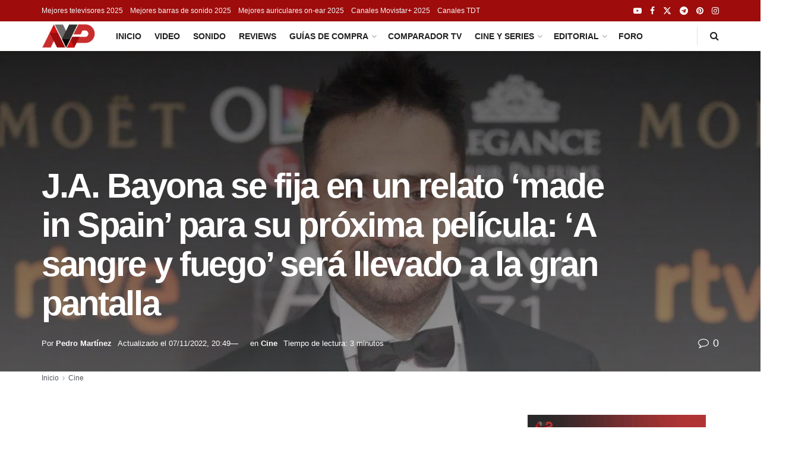

--- FILE ---
content_type: text/html; charset=UTF-8
request_url: https://www.avpasion.com/bayona-se-fija-relato-made-in-spain-proxima-pelicula-a-sangre-y-fuego-sera-llevado-gran-pantalla/
body_size: 25181
content:
<!DOCTYPE html>
<!--[if lt IE 7]> <html class="no-js lt-ie9 lt-ie8 lt-ie7" lang="es" prefix="og: https://ogp.me/ns#"> <![endif]-->
<!--[if IE 7]>    <html class="no-js lt-ie9 lt-ie8" lang="es" prefix="og: https://ogp.me/ns#"> <![endif]-->
<!--[if IE 8]>    <html class="no-js lt-ie9" lang="es" prefix="og: https://ogp.me/ns#"> <![endif]-->
<!--[if IE 9]>    <html class="no-js lt-ie10" lang="es" prefix="og: https://ogp.me/ns#"> <![endif]-->
<!--[if gt IE 8]><!--> <html class="no-js" lang="es" prefix="og: https://ogp.me/ns#"> <!--<![endif]-->
<head>
    <meta http-equiv="Content-Type" content="text/html; charset=UTF-8" />
    <meta name='viewport' content='width=device-width, initial-scale=1, user-scalable=yes' />
    <link rel="profile" href="http://gmpg.org/xfn/11" />
    

<link rel="preload" as="image" href="https://cdn.avpasion.com/wp-content/uploads/2022/11/bayona.jpg" imagesrcset="https://cdn.avpasion.com/wp-content/uploads/2022/11/bayona.jpg 1200w, https://cdn.avpasion.com/wp-content/uploads/2022/11/bayona-768x432.jpg 768w, https://cdn.avpasion.com/wp-content/uploads/2022/11/bayona-750x422.jpg 750w" imagesizes="(max-width: 300px) 300px, (max-width: 768px) 768px, 1024px" data-cdn-exclude="true">
<link rel="preload" href="https://cdn.avpasion.com/wp-content/themes/jnews/assets/fonts/font-awesome/fonts/fontawesome-webfont.woff2?v=4.7.0" as="font" type="font/woff2" crossorigin>

<meta name="date" content="2022-11-07T19:48:16Z" />
<meta property="article:published_time" content="2022-11-07T19:48:16Z" />
<meta property="article:modified_time" content="2022-11-07T19:49:37Z" />

<link rel='dns-prefetch' href='//cdn.avpasion.com' />	<style>img:is([sizes="auto" i], [sizes^="auto," i]) { contain-intrinsic-size: 3000px 1500px }</style>
				<script type="text/javascript">
			  var jnews_ajax_url = '/?ajax-request=jnews'
			</script>
			<script type="text/javascript">;window.jnews=window.jnews||{},window.jnews.library=window.jnews.library||{},window.jnews.library=function(){"use strict";var e=this;e.win=window,e.doc=document,e.noop=function(){},e.globalBody=e.doc.getElementsByTagName("body")[0],e.globalBody=e.globalBody?e.globalBody:e.doc,e.win.jnewsDataStorage=e.win.jnewsDataStorage||{_storage:new WeakMap,put:function(e,t,n){this._storage.has(e)||this._storage.set(e,new Map),this._storage.get(e).set(t,n)},get:function(e,t){return this._storage.get(e).get(t)},has:function(e,t){return this._storage.has(e)&&this._storage.get(e).has(t)},remove:function(e,t){var n=this._storage.get(e).delete(t);return 0===!this._storage.get(e).size&&this._storage.delete(e),n}},e.windowWidth=function(){return e.win.innerWidth||e.docEl.clientWidth||e.globalBody.clientWidth},e.windowHeight=function(){return e.win.innerHeight||e.docEl.clientHeight||e.globalBody.clientHeight},e.requestAnimationFrame=e.win.requestAnimationFrame||e.win.webkitRequestAnimationFrame||e.win.mozRequestAnimationFrame||e.win.msRequestAnimationFrame||window.oRequestAnimationFrame||function(e){return setTimeout(e,1e3/60)},e.cancelAnimationFrame=e.win.cancelAnimationFrame||e.win.webkitCancelAnimationFrame||e.win.webkitCancelRequestAnimationFrame||e.win.mozCancelAnimationFrame||e.win.msCancelRequestAnimationFrame||e.win.oCancelRequestAnimationFrame||function(e){clearTimeout(e)},e.classListSupport="classList"in document.createElement("_"),e.hasClass=e.classListSupport?function(e,t){return e.classList.contains(t)}:function(e,t){return e.className.indexOf(t)>=0},e.addClass=e.classListSupport?function(t,n){e.hasClass(t,n)||t.classList.add(n)}:function(t,n){e.hasClass(t,n)||(t.className+=" "+n)},e.removeClass=e.classListSupport?function(t,n){e.hasClass(t,n)&&t.classList.remove(n)}:function(t,n){e.hasClass(t,n)&&(t.className=t.className.replace(n,""))},e.objKeys=function(e){var t=[];for(var n in e)Object.prototype.hasOwnProperty.call(e,n)&&t.push(n);return t},e.isObjectSame=function(e,t){var n=!0;return JSON.stringify(e)!==JSON.stringify(t)&&(n=!1),n},e.extend=function(){for(var e,t,n,o=arguments[0]||{},i=1,a=arguments.length;i<a;i++)if(null!==(e=arguments[i]))for(t in e)o!==(n=e[t])&&void 0!==n&&(o[t]=n);return o},e.dataStorage=e.win.jnewsDataStorage,e.isVisible=function(e){return 0!==e.offsetWidth&&0!==e.offsetHeight||e.getBoundingClientRect().length},e.getHeight=function(e){return e.offsetHeight||e.clientHeight||e.getBoundingClientRect().height},e.getWidth=function(e){return e.offsetWidth||e.clientWidth||e.getBoundingClientRect().width},e.supportsPassive=!1;try{var t=Object.defineProperty({},"passive",{get:function(){e.supportsPassive=!0}});"createEvent"in e.doc?e.win.addEventListener("test",null,t):"fireEvent"in e.doc&&e.win.attachEvent("test",null)}catch(e){}e.passiveOption=!!e.supportsPassive&&{passive:!0},e.setStorage=function(e,t){e="jnews-"+e;var n={expired:Math.floor(((new Date).getTime()+432e5)/1e3)};t=Object.assign(n,t);localStorage.setItem(e,JSON.stringify(t))},e.getStorage=function(e){e="jnews-"+e;var t=localStorage.getItem(e);return null!==t&&0<t.length?JSON.parse(localStorage.getItem(e)):{}},e.expiredStorage=function(){var t,n="jnews-";for(var o in localStorage)o.indexOf(n)>-1&&"undefined"!==(t=e.getStorage(o.replace(n,""))).expired&&t.expired<Math.floor((new Date).getTime()/1e3)&&localStorage.removeItem(o)},e.addEvents=function(t,n,o){for(var i in n){var a=["touchstart","touchmove"].indexOf(i)>=0&&!o&&e.passiveOption;"createEvent"in e.doc?t.addEventListener(i,n[i],a):"fireEvent"in e.doc&&t.attachEvent("on"+i,n[i])}},e.removeEvents=function(t,n){for(var o in n)"createEvent"in e.doc?t.removeEventListener(o,n[o]):"fireEvent"in e.doc&&t.detachEvent("on"+o,n[o])},e.triggerEvents=function(t,n,o){var i;o=o||{detail:null};return"createEvent"in e.doc?(!(i=e.doc.createEvent("CustomEvent")||new CustomEvent(n)).initCustomEvent||i.initCustomEvent(n,!0,!1,o),void t.dispatchEvent(i)):"fireEvent"in e.doc?((i=e.doc.createEventObject()).eventType=n,void t.fireEvent("on"+i.eventType,i)):void 0},e.getParents=function(t,n){void 0===n&&(n=e.doc);for(var o=[],i=t.parentNode,a=!1;!a;)if(i){var r=i;r.querySelectorAll(n).length?a=!0:(o.push(r),i=r.parentNode)}else o=[],a=!0;return o},e.forEach=function(e,t,n){for(var o=0,i=e.length;o<i;o++)t.call(n,e[o],o)},e.getText=function(e){return e.innerText||e.textContent},e.setText=function(e,t){var n="object"==typeof t?t.innerText||t.textContent:t;e.innerText&&(e.innerText=n),e.textContent&&(e.textContent=n)},e.httpBuildQuery=function(t){return e.objKeys(t).reduce(function t(n){var o=arguments.length>1&&void 0!==arguments[1]?arguments[1]:null;return function(i,a){var r=n[a];a=encodeURIComponent(a);var s=o?"".concat(o,"[").concat(a,"]"):a;return null==r||"function"==typeof r?(i.push("".concat(s,"=")),i):["number","boolean","string"].includes(typeof r)?(i.push("".concat(s,"=").concat(encodeURIComponent(r))),i):(i.push(e.objKeys(r).reduce(t(r,s),[]).join("&")),i)}}(t),[]).join("&")},e.get=function(t,n,o,i){return o="function"==typeof o?o:e.noop,e.ajax("GET",t,n,o,i)},e.post=function(t,n,o,i){return o="function"==typeof o?o:e.noop,e.ajax("POST",t,n,o,i)},e.ajax=function(t,n,o,i,a){var r=new XMLHttpRequest,s=n,c=e.httpBuildQuery(o);if(t=-1!=["GET","POST"].indexOf(t)?t:"GET",r.open(t,s+("GET"==t?"?"+c:""),!0),"POST"==t&&r.setRequestHeader("Content-type","application/x-www-form-urlencoded"),r.setRequestHeader("X-Requested-With","XMLHttpRequest"),r.onreadystatechange=function(){4===r.readyState&&200<=r.status&&300>r.status&&"function"==typeof i&&i.call(void 0,r.response)},void 0!==a&&!a){return{xhr:r,send:function(){r.send("POST"==t?c:null)}}}return r.send("POST"==t?c:null),{xhr:r}},e.scrollTo=function(t,n,o){function i(e,t,n){this.start=this.position(),this.change=e-this.start,this.currentTime=0,this.increment=20,this.duration=void 0===n?500:n,this.callback=t,this.finish=!1,this.animateScroll()}return Math.easeInOutQuad=function(e,t,n,o){return(e/=o/2)<1?n/2*e*e+t:-n/2*(--e*(e-2)-1)+t},i.prototype.stop=function(){this.finish=!0},i.prototype.move=function(t){e.doc.documentElement.scrollTop=t,e.globalBody.parentNode.scrollTop=t,e.globalBody.scrollTop=t},i.prototype.position=function(){return e.doc.documentElement.scrollTop||e.globalBody.parentNode.scrollTop||e.globalBody.scrollTop},i.prototype.animateScroll=function(){this.currentTime+=this.increment;var t=Math.easeInOutQuad(this.currentTime,this.start,this.change,this.duration);this.move(t),this.currentTime<this.duration&&!this.finish?e.requestAnimationFrame.call(e.win,this.animateScroll.bind(this)):this.callback&&"function"==typeof this.callback&&this.callback()},new i(t,n,o)},e.unwrap=function(t){var n,o=t;e.forEach(t,(function(e,t){n?n+=e:n=e})),o.replaceWith(n)},e.performance={start:function(e){performance.mark(e+"Start")},stop:function(e){performance.mark(e+"End"),performance.measure(e,e+"Start",e+"End")}},e.fps=function(){var t=0,n=0,o=0;!function(){var i=t=0,a=0,r=0,s=document.getElementById("fpsTable"),c=function(t){void 0===document.getElementsByTagName("body")[0]?e.requestAnimationFrame.call(e.win,(function(){c(t)})):document.getElementsByTagName("body")[0].appendChild(t)};null===s&&((s=document.createElement("div")).style.position="fixed",s.style.top="120px",s.style.left="10px",s.style.width="100px",s.style.height="20px",s.style.border="1px solid black",s.style.fontSize="11px",s.style.zIndex="100000",s.style.backgroundColor="white",s.id="fpsTable",c(s));var l=function(){o++,n=Date.now(),(a=(o/(r=(n-t)/1e3)).toPrecision(2))!=i&&(i=a,s.innerHTML=i+"fps"),1<r&&(t=n,o=0),e.requestAnimationFrame.call(e.win,l)};l()}()},e.instr=function(e,t){for(var n=0;n<t.length;n++)if(-1!==e.toLowerCase().indexOf(t[n].toLowerCase()))return!0},e.winLoad=function(t,n){function o(o){if("complete"===e.doc.readyState||"interactive"===e.doc.readyState)return!o||n?setTimeout(t,n||1):t(o),1}o()||e.addEvents(e.win,{load:o})},e.docReady=function(t,n){function o(o){if("complete"===e.doc.readyState||"interactive"===e.doc.readyState)return!o||n?setTimeout(t,n||1):t(o),1}o()||e.addEvents(e.doc,{DOMContentLoaded:o})},e.fireOnce=function(){e.docReady((function(){e.assets=e.assets||[],e.assets.length&&(e.boot(),e.load_assets())}),50)},e.boot=function(){e.length&&e.doc.querySelectorAll("style[media]").forEach((function(e){"not all"==e.getAttribute("media")&&e.removeAttribute("media")}))},e.create_js=function(t,n){var o=e.doc.createElement("script");switch(o.setAttribute("src",t),n){case"defer":o.setAttribute("defer",!0);break;case"async":o.setAttribute("async",!0);break;case"deferasync":o.setAttribute("defer",!0),o.setAttribute("async",!0)}e.globalBody.appendChild(o)},e.load_assets=function(){"object"==typeof e.assets&&e.forEach(e.assets.slice(0),(function(t,n){var o="";t.defer&&(o+="defer"),t.async&&(o+="async"),e.create_js(t.url,o);var i=e.assets.indexOf(t);i>-1&&e.assets.splice(i,1)})),e.assets=jnewsoption.au_scripts=window.jnewsads=[]},e.setCookie=function(e,t,n){var o="";if(n){var i=new Date;i.setTime(i.getTime()+24*n*60*60*1e3),o="; expires="+i.toUTCString()}document.cookie=e+"="+(t||"")+o+"; path=/"},e.getCookie=function(e){for(var t=e+"=",n=document.cookie.split(";"),o=0;o<n.length;o++){for(var i=n[o];" "==i.charAt(0);)i=i.substring(1,i.length);if(0==i.indexOf(t))return i.substring(t.length,i.length)}return null},e.eraseCookie=function(e){document.cookie=e+"=; Path=/; Expires=Thu, 01 Jan 1970 00:00:01 GMT;"},e.docReady((function(){e.globalBody=e.globalBody==e.doc?e.doc.getElementsByTagName("body")[0]:e.globalBody,e.globalBody=e.globalBody?e.globalBody:e.doc})),e.winLoad((function(){e.winLoad((function(){var t=!1;if(void 0!==window.jnewsadmin)if(void 0!==window.file_version_checker){var n=e.objKeys(window.file_version_checker);n.length?n.forEach((function(e){t||"10.0.4"===window.file_version_checker[e]||(t=!0)})):t=!0}else t=!0;t&&(window.jnewsHelper.getMessage(),window.jnewsHelper.getNotice())}),2500)}))},window.jnews.library=new window.jnews.library;</script>

<title>J.A. Bayona se fija en un relato &#039;made in Spain&#039; para su próxima película: &#039;A sangre y fuego&#039; será llevado a la gran pantalla</title>
<meta name="description" content="El director J.A. Bayona ha comenzado a adaptar el guion de la novela &#039;A sangre y fuego&#039; sobre la Guerra Civil española"/>
<meta name="robots" content="follow, index, max-snippet:-1, max-video-preview:-1, max-image-preview:large"/>
<link rel="canonical" href="https://www.avpasion.com/bayona-se-fija-relato-made-in-spain-proxima-pelicula-a-sangre-y-fuego-sera-llevado-gran-pantalla/" />
<meta property="og:locale" content="es_ES" />
<meta property="og:type" content="article" />
<meta property="og:title" content="J.A. Bayona se fija en un relato &#039;made in Spain&#039; para su próxima película: &#039;A sangre y fuego&#039; será llevado a la gran pantalla" />
<meta property="og:description" content="El director J.A. Bayona ha comenzado a adaptar el guion de la novela &#039;A sangre y fuego&#039; sobre la Guerra Civil española" />
<meta property="og:url" content="https://www.avpasion.com/bayona-se-fija-relato-made-in-spain-proxima-pelicula-a-sangre-y-fuego-sera-llevado-gran-pantalla/" />
<meta property="og:site_name" content="AVPasión" />
<meta property="article:publisher" content="https://www.facebook.com/avpasion.oficial/" />
<meta property="article:tag" content="Cine" />
<meta property="article:tag" content="Películas" />
<meta property="article:section" content="Cine" />
<meta property="og:updated_time" content="2022-11-07T19:49:37Z" />
<meta property="og:image" content="https://cdn.avpasion.com/wp-content/uploads/2022/11/bayona.jpg" />
<meta property="og:image:secure_url" content="https://cdn.avpasion.com/wp-content/uploads/2022/11/bayona.jpg" />
<meta property="og:image:width" content="1200" />
<meta property="og:image:height" content="675" />
<meta property="og:image:alt" content="J.A. Bayona se fija en un relato &#039;made in Spain&#039; para su próxima película: &#039;A sangre y fuego&#039; será llevado a la gran pantalla" />
<meta property="og:image:type" content="image/jpeg" />
<meta name="twitter:card" content="summary_large_image" />
<meta name="twitter:title" content="J.A. Bayona se fija en un relato &#039;made in Spain&#039; para su próxima película: &#039;A sangre y fuego&#039; será llevado a la gran pantalla" />
<meta name="twitter:description" content="El director J.A. Bayona ha comenzado a adaptar el guion de la novela &#039;A sangre y fuego&#039; sobre la Guerra Civil española" />
<meta name="twitter:site" content="@AVPasion" />
<meta name="twitter:creator" content="@PedroMG" />
<meta name="twitter:image" content="https://cdn.avpasion.com/wp-content/uploads/2022/11/bayona.jpg" />
<meta name="twitter:label1" content="Escrito por" />
<meta name="twitter:data1" content="Pedro Martínez" />
<meta name="twitter:label2" content="Tiempo de lectura" />
<meta name="twitter:data2" content="3 minutos" />
<script type="application/ld+json" class="rank-math-schema-pro">{"@context":"https://schema.org","@graph":[{"@type":"NewsArticle","headline":"J.A. Bayona se fija en un relato 'made in Spain' para su pr\u00f3xima pel\u00edcula: 'A sangre y fuego' ser\u00e1 llevado a la gran pantalla","articleSection":"Cine","datePublished":"2022-11-07T19:48:16Z","dateModified":"2022-11-07T19:49:37Z","mainEntityOfPage":{"@type":"WebPage","@id":"https://www.avpasion.com/bayona-se-fija-relato-made-in-spain-proxima-pelicula-a-sangre-y-fuego-sera-llevado-gran-pantalla/"},"image":{"@type":"ImageObject","url":"https://cdn.avpasion.com/wp-content/uploads/2022/11/bayona.jpg","width":"1200","height":"675","caption":"J.A. Bayona se fija en un relato 'made in Spain' para su pr\u00f3xima pel\u00edcula: 'A sangre y fuego' ser\u00e1 llevado a la gran pantalla","inLanguage":"es"},"author":{"@type":"Person","name":"Pedro Mart\u00ednez","jobTitle":"Journalist","url":"https://www.avpasion.com/staff/pedromg/","sameAs":"https://www.linkedin.com/in/pemargo/"},"publisher":{"@id":"https://www.avpasion.com/#publisher","name":"AVPasi\u00f3n"}},{"@type":"NewsMediaOrganization","@id":"https://www.avpasion.com/#publisher","name":"AVPasi\u00f3n","alternateName":"AVP","url":"https://www.avpasion.com","publishingPrinciples":"https://www.avpasion.com/buenas-practicas/","missionCoveragePrioritiesPolicy":"https://www.avpasion.com/buenas-practicas/#valores","ethicsPolicy":"https://www.avpasion.com/buenas-practicas/#codigo-etico","correctionsPolicy":"https://www.avpasion.com/buenas-practicas/#correcciones","masthead":"https://www.avpasion.com/buenas-practicas/#estructura","ownershipFundingInfo":"https://www.avpasion.com/quienes-somos/","foundingDate":"2018-08-02","email":"info@avpasion.com","sameAs":["https://www.youtube.com/c/AVPasion","https://x.com/AVPasion","https://www.facebook.com/avpasion.oficial/","https://www.tiktok.com/@avpasion","https://www.wikidata.org/wiki/Q136357390"],"logo":{"@type":"ImageObject","url":"https://www.avpasion.com/images/logos/avpasion-logo.png","width":"300","height":"133"},"contactPoint":{"@type":"ContactPoint","contactType":"Newsroom Contact","email":"redaccion@avpasion.com"},"parentOrganization":{"@type":"Organization","name":"NexaContent Tech S.L.","vatID":"ESB56622608"}},{"@type":"BreadcrumbList","@id":"https://www.avpasion.com/bayona-se-fija-relato-made-in-spain-proxima-pelicula-a-sangre-y-fuego-sera-llevado-gran-pantalla/#breadcrumb","itemListElement":[{"@type":"ListItem","position":"1","item":{"@id":"https://www.avpasion.com","name":"Inicio"}},{"@type":"ListItem","position":"2","item":{"@id":"https://www.avpasion.com/cine/","name":"Cine"}},{"@type":"ListItem","position":"3","item":{"@id":"https://www.avpasion.com/bayona-se-fija-relato-made-in-spain-proxima-pelicula-a-sangre-y-fuego-sera-llevado-gran-pantalla/","name":"J.A. Bayona se fija en un relato &#8216;made in Spain&#8217; para su pr\u00f3xima pel\u00edcula: &#8216;A sangre y fuego&#8217; ser\u00e1 llevado a la gran pantalla"}}]}]}</script>


<link rel='dns-prefetch' href='//cdn.avpasion.com' />
<link rel='dns-prefetch' href='//www.googletagmanager.com' />
<link rel='dns-prefetch' href='//clickiocmp.com' />
<link rel='dns-prefetch' href='//sdk.mrf.io' />
<link rel="alternate" type="application/rss+xml" title="AVPasión &raquo; Feed" href="https://www.avpasion.com/feed/" />

<link rel='stylesheet' id='avp-cprices-css' href='https://cdn.avpasion.com/wp-content/plugins/avp-cprices/assets/css/avp-cprices-v10.css' type='text/css' media='all' />
<link rel='stylesheet' id='font-awesome-css' href='https://cdn.avpasion.com/wp-content/themes/jnews/assets/fonts/font-awesome/font-awesome.min.css' type='text/css' media='all' />
<link rel='stylesheet' id='jnews-main-css' href='https://cdn.avpasion.com/wp-content/themes/jnews/assets/css/main.css' type='text/css' media='all' />
<link rel='stylesheet' id='jnews-single-css' href='https://cdn.avpasion.com/wp-content/themes/jnews/assets/css/single.css' type='text/css' media='all' />
<link rel='stylesheet' id='jnews-responsive-css' href='https://cdn.avpasion.com/wp-content/themes/jnews/assets/css/responsive.css' type='text/css' media='all' />
<script type="text/javascript" src="https://cdn.avpasion.com/wp-includes/js/jquery/jquery.min.js" id="jquery-core-js"></script>
<script type="text/javascript" src="https://cdn.avpasion.com/wp-includes/js/jquery/jquery-migrate.min.js" id="jquery-migrate-js"></script>

		<style type="text/css" id="wp-custom-css">
			.avp-telegram,.avp-telegram:visited {  
    color: #000205;
    text-decoration: underline;
}
#breadcrumbs .breadcrumb_last_link a {
    color: #53585c;
}


.jeg_topbar {
	height:36px;
	background: #9e0c0c;
}

.ads_billboard { min-height: 250px;padding-bottom: 0px!important; } 
@media(min-width: 500px)  { .ads_billboard { min-height: 280px; } }
@media(min-width: 800px)  { .ads_billboard { min-height: 280px; } }

.ads_shortcode { min-height: 110px;padding-bottom: 0px!important; } 
@media(min-width: 500px)  { .ads_shortcode { min-height: 110px; } }
@media(min-width: 800px)  { .ads_shortcode { min-height: 100px; } }

.ads_responsive {  min-width: 320px;height: 100px; }
@media(min-width: 500px) { .ads_responsive { min-width: 468px; height: 60px; } }
@media(min-width: 800px) { .ads_responsive { min-width: 728px; height: 90px; } }

.ads_responsive_billboard {  min-width: 320px;min-height: 280px; }
@media(min-width: 500px) { .ads_responsive_billboard { min-width: 468px; min-height: 280px; } }
@media(min-width: 800px) { .ads_responsive_billboard { min-width: 728px; min-height: 280px; } }

.jeg_content {
    padding: 20px 0 40px;
}

.jeg_author_content p {
    color: #666;
}

.entry-content table {
    word-break: inherit;
}

@media only screen and (max-width: 768px) { 
.avp-block-label {
    font-family: Interstate,Helvetica,Arial,Sans-serif;
    font-size: .5625rem;
    text-transform: uppercase;
    letter-spacing: .05rem;
    color: #000;
		text-align: center;
}
.avp-block-label:before {
    content: "PUBLICIDAD - SIGUE LEYENDO DEBAJO";
}
}

.avp-block { 
	padding-bottom: 5px;
	margin: 20px auto; 
	text-align: center; 
	display: block; 
	clear: both;
} 

.CRMB_4.ob-widget.ob-feed-layout .ob-widget-header .ob-widget-text {
	flex:none!important;
}

.jeg_featured_big {
    position: relative; 
    height: 540px; /* Establecemos la misma altura que .jeg_fs_content */
    overflow: hidden; /* Para asegurarnos de que si la imagen es más grande, no se desborde */
}

.jeg_featured_bg {
    width: 100%;
    height: 100%;
    position: absolute;
    top: 0;
    left: 0;
    background: #212121;
    background: #000;
    background: -moz-linear-gradient(top,#000 0,#545454 100%);
    background: -webkit-linear-gradient(top,#000 0,#545454 100%);
    background: linear-gradient(to bottom,#000 0,#545454 100%);
    z-index: 1;
}

.jeg_featured_img {
    display: block;
    width: 100%;
    height: 540px; 
    position: absolute;
    top: 0;
    left: 0;
    object-fit: cover!important; 
	  object-position: top;
    opacity: .4; 
    z-index: 2;  
}

.jeg_fs_content {
    position: relative;
    height: 540px; 
		overflow: hidden; 
}

.jeg_author_socials a {
    margin: 5px 10px 5px 0;
}
h3.jeg_author_name {
    margin: 0px;
}
@media only screen and (max-width: 480px) { 
 .jeg_author_image {
    float: left;
 }
 .jeg_author_content {
     text-align: left;
 }
}

@media only screen and (max-width: 768px) { 
.jeg_heroblock_skew.jeg_hero_style_1 .jeg_hero_item_1 .jeg_postblock_content {
    bottom: 20px;
}
.jeg_heroblock_skew.jeg_hero_style_1 .jeg_hero_item_2 .jeg_postblock_content {
    bottom: 20px;
}
	.jeg_sidebar {
		display: none;
	}
}

.entry-content blockquote {
    font-size: 16px!important;
}
.content-inner p, .content-inner q, .content-inner>[class^=wp-block-]:not(h1,h2,h3,h4,h5,h6) {
    font-size: 18px;
}

body:not(.jnews-disable-style-table) .entry-content table {
    word-break: unset;
}


.tabla-especificaciones td {
    font-size: 12px!important;
}
.tabla-especificaciones td strong {
    font-size: 12px!important;
}

/* Ajustes Webpushr — SOLO móvil (≤768px) */
webpushrcookieinfo, webpushrCookieInfo { display: none !important; }

@media (max-width: 768px) {
  html { scrollbar-gutter: stable both-edges; }
  @supports not (scrollbar-gutter: stable) { html { overflow-y: scroll; } }

  body { overflow: auto !important; }

  #_prompt_overlay { position: fixed !important; inset: 0 !important; }

  webpushrpromptconatiner {
    top: 0 !important;
    left: 0 !important;
    right: 0 !important;
    bottom: auto !important;
    transform: translateY(-120%) !important;
    opacity: 0 !important;
    transition: transform .25s ease, opacity .25s ease !important;
    animation: none !important;
  }

  webpushrpromptconatiner[data-position="Top"].show,
  webpushrpromptconatiner[data-position="Top"].open,
  webpushrpromptconatiner[data-position="Top"].active,
  #_prompt_overlay[style*="display: block"] webpushrpromptconatiner {
    transform: translateY(0) !important;
    opacity: 1 !important;
  }

  webpushrpromptbox4_wrapper {
    min-height: 350px !important;
    box-shadow: 0 2px 5px rgba(0,0,0,.2) !important;
  }

  #webpushr-notification-card-wrapper { bottom: 350px !important; }
}


@media only screen and (max-width: 568px) {
    .jeg_authorpage .jeg_author_image img {
        margin: 20px;
    }
}
		</style>
		<noscript><style> .wpb_animate_when_almost_visible { opacity: 1; }</style></noscript><style>
.avp-block- {}
</style>
<style>
.avp-block {
  min-height: 100px;
  min-width: 728px;   
}
.avp-block-1 {
  min-height: 500px;
  min-width: 728px;   
}
#outbrain-placeholder,
#ssm_intext_parrafo_1,
#ssm_intext_parrafo_2,
#ssm_intext_parrafo_3,
#ssm_intext_parrafo_4,
#ssm_intext_parrafo_5,
#ssm_intext_parrafo_6,
#ssm_intext_parrafo_7,
#ssm_intext_parrafo_8,
#ssm_intext_parrafo_9,
#ssm_intext_parrafo_10 {
      display: flex;
      align-content: center;
      justify-content: center;
      align-items: flex-start;
}
@media (max-width: 768px) {
  .avp-block {
      min-width: 300px;
      min-height: 600px;
      overflow: visible;
  }
  #ssm_intext_parrafo_1,
  #ssm_intext_parrafo_2,
  #ssm_intext_parrafo_3,
  #ssm_intext_parrafo_4,
  #ssm_intext_parrafo_5,
  #ssm_intext_parrafo_6,
  #ssm_intext_parrafo_7,
  #ssm_intext_parrafo_8,
  #ssm_intext_parrafo_9,
  #ssm_intext_parrafo_10 {
      position: -webkit-sticky; 
      position: sticky;         
      top: 55px;
      text-align:center;
}
 .ssm_adunit_container {
    max-height: none !important;
    height: auto    !important;
    overflow: visible !important;
  }

}

</style>
<link rel="apple-touch-icon" sizes="180x180" href="https://cdn.avpasion.com/apple-touch-icon.png">
<link rel="icon" type="image/png" sizes="32x32" href="https://cdn.avpasion.com/favicon-32x32.png">
<link rel="icon" type="image/png" sizes="16x16" href="https://cdn.avpasion.com/favicon-16x16.png">
<link rel="manifest" href="https://cdn.avpasion.com/site.webmanifest">
<link rel="mask-icon" href="https://cdn.avpasion.com/safari-pinned-tab.svg" color="#9b0f0f">
<meta name="msapplication-TileColor" content="#da532c">
<meta name="theme-color" content="#9e0d0d">
<style>
@media (min-width: 1024px) {
    #container_relative {
        position: relative;
    }
    .carril_sky_left {
        position: absolute;
        top: 0;
        left: -140px;
        min-height: 1800px; 
    }
    .carril_sky_right {
        position: absolute;
        top: 0;
        right: -140px;
        min-height: 1800px;
    }
    .avp_sky_left, .avp_sky_right {
        width: 120px;
        height: 600px;
        position: sticky;
        top: 50px;
    }
}
</style>
<script type="text/javascript">
    
    insertScript('https://cdn.avpasion.com/assets/js/stubapi.js', false, 'UTF-8');
    insertScript('//clickiocmp.com/t/consent_234591.js', true, 'UTF-8');

    function loadS(script) {

            if (script=="webpushr") {
                if (!document.querySelector("script[src*='app.min.js']")) {
                    (function(w,d, s, id) {if(typeof(w.webpushr)!=='undefined') return;w.webpushr=w.webpushr||function(){(w.webpushr.q=w.webpushr.q||[]).push(arguments)};var js, fjs = d.getElementsByTagName(s)[0];js = d.createElement(s); js.id = id;js.async=1;js.src = "https://cdn.webpushr.com/app.min.js";
                    fjs.parentNode.appendChild(js);}(window,document, 'script', 'webpushr-jssdk'));
                    webpushr('setup',{'key':'BOq4zG3PRAsBx5AroUjegB8PGO0--34xIz1vrYy-UL-cFjoBHAI02iaJOgAhoZnA7HBBQnF61RjtpOQvCeT3p7A' });
                    console.log('Webpushr Loaded');
                }
            } 
            if (script=="ssmas") {
                if (!document.querySelector("script[src*='avpasioncom.js']")) {
                    insertScript('https://scripts.ssm.codes/d/avpasioncom.js', true, 'UTF-8');
                    console.log('SSmas Loaded');
                   
                }
                
            } 
            if (script=="outbrain") {
                if (!document.querySelector("script[src*='outbrain.js']")) {
                    insertScript('//widgets.outbrain.com/outbrain.js', true, 'UTF-8');
                    console.log('Outbrain Loaded');
                }
            }
            if (script=="compass") {
                if (!document.querySelector("script[src*='marfeel-sdk']")) {
                    !function(){"use strict";function e(e){var t=!(arguments.length>1&&void 0!==arguments[1])||arguments[1],c=document.createElement("script");c.src=e,t?c.type="module":(c.async=!0,c.type="text/javascript",c.setAttribute("nomodule",""));var n=document.getElementsByTagName("script")[0];n.parentNode.insertBefore(c,n)}!function(t,c){!function(t,c,n){var a,o,r;n.accountId=c,null!==(a=t.marfeel)&&void 0!==a||(t.marfeel={}),null!==(o=(r=t.marfeel).cmd)&&void 0!==o||(r.cmd=[]),t.marfeel.config=n;var i="https://sdk.mrf.io/statics/";e("".concat(i,"marfeel-sdk.js?id=").concat(c),!0),e("".concat(i,"marfeel-sdk.es5.js?id=").concat(c),!1)}(t,c,arguments.length>2&&void 0!==arguments[2]?arguments[2]:{})}(window,298,{} /* Config */)}();
                }
                console.log('Compass Loaded');
            }
            if (script=="analytics") {
                if (!document.querySelector("script[src*='G-NQW9GCSE9L']")) {
                    insertScript('https://www.googletagmanager.com/gtag/js?id=G-NQW9GCSE9L', true, 'UTF-8');

                    window.dataLayer = window.dataLayer || [];
                    function gtag(){dataLayer.push(arguments);}
                    gtag('js', new Date());

                    gtag('config', 'G-NQW9GCSE9L');
                    console.log('Analytics Loaded');
                }
            }
    }

    function insertScript(src, async, charset, dataset) {
        var scriptElement = document.createElement('script');
        scriptElement.src = src;
        scriptElement.type = 'text/javascript';
        scriptElement.async = async || false;
        scriptElement.charset = charset || 'UTF-8';
        if (dataset) {
            for (var key in dataset) {
                scriptElement.dataset[key] = dataset[key];
            }
        }
        document.head.appendChild(scriptElement);
    }

    const consentCallbackQueue = (function (window) {
        let googleConsentGranted = false;
        let purposeOneConsentGranted = false;
        const timeoutInSeconds = false; // false para deshabilitar
        const queue = [];
        let startImmediately = false;
        let consentCallbackCalled = false;

        const addFunction = (callback) => {
            if (startImmediately) {
                callback(googleConsentGranted, purposeOneConsentGranted);
            } else {
                queue.push(callback);
            }
        };

        const runQueue = () => {
            startImmediately = true;
            queue.forEach((callback, index) => {
                if (callback) {
                    callback(googleConsentGranted, purposeOneConsentGranted);
                    queue[index] = undefined;
                }
            });
        };

        const consentCallback = (consentState) => {
            consentCallbackCalled = true;
            switch (consentState) {
                case null:
                    // consent not applicable, non-eu user, executing queue right away
                    googleConsentGranted = true;
                    purposeOneConsentGranted = true;
                    runQueue();
                    break;
                case -1:
                    // eu user, consent interface shown, cmp loaded, user has not decided yet, waiting for user consent
                    break;
                case 0:
                    // eu user, consent callback timeout, executing the queue
                    // google does not serve ads for GDPR users without consent and reports errors - do not allow Google in this case
                    googleConsentGranted = false;
                    purposeOneConsentGranted = false;
                    runQueue();
                    break;
                case 1:
                    // eu user, user consented, executing the queue
                    googleConsentGranted = !!window.__lxG__consent__.getGoogleConsentMode();
                    purposeOneConsentGranted = !!window.__lxG__consent__.getPurposeOneAllowed();
                    runQueue();
                    break;
            }
        };

        document.documentElement.addEventListener(
            'clickioConsentEvent',
            function(event){ consentCallback(event.detail.state); },
            false
        );

        // in case of network problems in loading consent.js
        if (timeoutInSeconds) {
            setTimeout(() => {
                if (!consentCallbackCalled) {
                    document.documentElement.dispatchEvent(new CustomEvent('clickioConsentEvent', { detail: { state: null } }));
                }
            }, timeoutInSeconds * 1000);
        }

        return {
            push: addFunction
        };
    })(window);

    consentCallbackQueue.push((googleAllowed, purposeOneAllowed) => {
        if (googleAllowed && purposeOneAllowed) {
            inicializeThirdParty();
        }
    });


    function inicializeThirdParty() {
        if ('requestIdleCallback' in window) {
            this.requestIdleCallbackId = requestIdleCallback(fetchMarketsData.bind(this), {timeout: 2000});
        } else {  
            fetchMarketsData(); // Fallback in case requestIdleCallback is not supported
        }
    }

    function yieldToMain () {
        return new Promise(resolve => {
            setTimeout(resolve, 0);
        });
    }

    async function fetchMarketsData() {
        const tasks = [
            () => loadS('compass'),
            () => loadS('webpushr'),
            () => loadS('ssmas'),
            () => loadS('analytics'),
                        () => loadS('outbrain'),
            () => observeOutbrainTarget(),
                    ]
        while (tasks.length > 0) {
            const task = tasks.shift();
            task();
            await yieldToMain();
        }
    }

</script>
</head>
<body class="wp-singular post-template-default single single-post postid-47629 single-format-standard wp-embed-responsive wp-theme-jnews jeg_toggle_light jeg_single_tpl_1 jnews jeg-mobile-table-scrollable jsc_normal wpb-js-composer js-comp-ver-7.0 vc_responsive">

    
    
    <div class="jeg_ad jeg_ad_top jnews_header_top_ads">
        <div class='ads-wrapper  '></div>    </div>

    
    <div class="jeg_viewport">

        
        <div class="jeg_header_wrapper">
            <div class="jeg_header_instagram_wrapper">
    </div>


<div class="jeg_header normal">
    <div class="jeg_topbar jeg_container jeg_navbar_wrapper dark">
    <div class="container">
        <div class="jeg_nav_row">
            
                <div class="jeg_nav_col jeg_nav_left  jeg_nav_grow">
                    <div class="item_wrap jeg_nav_alignleft">
                        <div class="jeg_nav_item">
	<ul class="jeg_menu jeg_top_menu"><li id="menu-item-134856" class="menu-item menu-item-type-post_type menu-item-object-post menu-item-134856"><a href="https://www.avpasion.com/os-10-mejores-televisores-del-2025/">Mejores televisores 2025</a></li>
<li id="menu-item-134857" class="menu-item menu-item-type-post_type menu-item-object-post menu-item-134857"><a href="https://www.avpasion.com/las-10-mejores-barras-de-sonido-del-2025/">Mejores barras de sonido 2025</a></li>
<li id="menu-item-134858" class="menu-item menu-item-type-post_type menu-item-object-post menu-item-134858"><a href="https://www.avpasion.com/estos-son-mejores-auriculares-2025/">Mejores auriculares on-ear 2025</a></li>
<li id="menu-item-135150" class="menu-item menu-item-type-post_type menu-item-object-post menu-item-135150"><a href="https://www.avpasion.com/estos-son-canales-ver-en-movistar-en-2025/">Canales Movistar+ 2025</a></li>
<li id="menu-item-19441" class="menu-item menu-item-type-post_type menu-item-object-post menu-item-19441"><a href="https://www.avpasion.com/todos-los-canales-de-la-tdt-que-puedes-ver-en-espana-2022/">Canales TDT</a></li>
</ul></div>                    </div>
                </div>

                
                <div class="jeg_nav_col jeg_nav_center  jeg_nav_normal">
                    <div class="item_wrap jeg_nav_aligncenter">
                                            </div>
                </div>

                
                <div class="jeg_nav_col jeg_nav_right  jeg_nav_normal">
                    <div class="item_wrap jeg_nav_alignright">
                        			<div
				class="jeg_nav_item socials_widget jeg_social_icon_block nobg">
				<a href="https://www.youtube.com/@AVPasion" target='_blank' rel='external noopener nofollow' class="jeg_youtube"><i class="fa fa-youtube-play"></i> </a><a href="https://www.facebook.com/avpasion.oficial" target='_blank' rel='external noopener nofollow' class="jeg_facebook"><i class="fa fa-facebook"></i> </a><a href="https://twitter.com/AVPasion" target='_blank' rel='external noopener nofollow' class="jeg_twitter"><i class="fa fa-twitter"><span class="jeg-icon icon-twitter"><svg xmlns="http://www.w3.org/2000/svg" height="1em" viewBox="0 0 512 512"><path d="M389.2 48h70.6L305.6 224.2 487 464H345L233.7 318.6 106.5 464H35.8L200.7 275.5 26.8 48H172.4L272.9 180.9 389.2 48zM364.4 421.8h39.1L151.1 88h-42L364.4 421.8z"/></svg></span></i> </a><a href="https://t.me/AVPasion" target='_blank' rel='external noopener nofollow' class="jeg_telegram"><i class="fa fa-telegram"></i> </a><a href="https://www.pinterest.es/AVPasion/" target='_blank' rel='external noopener nofollow' class="jeg_pinterest"><i class="fa fa-pinterest"></i> </a><a href="https://www.instagram.com/avpasion/" target='_blank' rel='external noopener nofollow' class="jeg_instagram"><i class="fa fa-instagram"></i> </a>			</div>
			                    </div>
                </div>

                        </div>
    </div>
</div><div class="jeg_bottombar jeg_navbar jeg_container jeg_navbar_wrapper  jeg_navbar_shadow jeg_navbar_normal">
    <div class="container">
        <div class="jeg_nav_row">
            
                <div class="jeg_nav_col jeg_nav_left jeg_nav_grow">
                    <div class="item_wrap jeg_nav_alignleft">
                        <div class="jeg_nav_item jeg_logo jeg_desktop_logo">
			<div class="site-title">
			<a href="https://www.avpasion.com/" style="padding: 0px 0px 0px 0px;">
				<img class="jeg_logo_img" width="90" height="40" src="https://cdn.avpasion.com/wp-content/uploads/2021/06/logo_avp_60px.png" srcset="https://cdn.avpasion.com/wp-content/uploads/2021/06/logo_avp_60px.png 1x, https://cdn.avpasion.com/wp-content/uploads/2021/06/logo_avp.png 2x" alt="AVPasión" data-light-src="https://cdn.avpasion.com/wp-content/uploads/2021/06/logo_avp_60px.png" data-light-srcset="https://cdn.avpasion.com/wp-content/uploads/2021/06/logo_avp_60px.png 1x, https://cdn.avpasion.com/wp-content/uploads/2021/06/logo_avp.png 2x" data-dark-src="https://cdn.avpasion.com/wp-content/uploads/2021/06/logo_avp_60px.png" data-dark-srcset="https://cdn.avpasion.com/wp-content/uploads/2021/06/logo_avp_60px.png 1x, https://cdn.avpasion.com/wp-content/uploads/2021/06/logo_avp.png 2x" data-pin-no-hover="true">			</a>
		</div>
	</div>
<div class="jeg_nav_item jeg_main_menu_wrapper">
<div class="jeg_mainmenu_wrap"><ul class="jeg_menu jeg_main_menu jeg_menu_style_1" data-animation="animate"><li id="menu-item-165" class="menu-item menu-item-type-custom menu-item-object-custom menu-item-home menu-item-165 bgnav" data-item-row="default" ><a href="https://www.avpasion.com">Inicio</a></li>
<li id="menu-item-3809" class="menu-item menu-item-type-taxonomy menu-item-object-category menu-item-3809 bgnav" data-item-row="default" ><a href="https://www.avpasion.com/imagen/">Video</a></li>
<li id="menu-item-3807" class="menu-item menu-item-type-taxonomy menu-item-object-category menu-item-3807 bgnav" data-item-row="default" ><a href="https://www.avpasion.com/sonido/">Sonido</a></li>
<li id="menu-item-4456" class="menu-item menu-item-type-taxonomy menu-item-object-category menu-item-4456 bgnav" data-item-row="default" ><a href="https://www.avpasion.com/reviews/">Reviews</a></li>
<li id="menu-item-14346" class="menu-item menu-item-type-taxonomy menu-item-object-category menu-item-has-children menu-item-14346 bgnav" data-item-row="default" ><a href="https://www.avpasion.com/guias-de-compra/">Guías de compra</a>
<ul class="sub-menu">
	<li id="menu-item-151066" class="menu-item menu-item-type-taxonomy menu-item-object-category menu-item-151066 bgnav" data-item-row="default" ><a href="https://www.avpasion.com/ofertas/">Ofertas</a></li>
</ul>
</li>
<li id="menu-item-151065" class="menu-item menu-item-type-custom menu-item-object-custom menu-item-151065 bgnav" data-item-row="default" ><a href="https://comparador.avpasion.com">Comparador TV</a></li>
<li id="menu-item-136447" class="menu-item menu-item-type-custom menu-item-object-custom menu-item-has-children menu-item-136447 bgnav" data-item-row="default" ><a href="#">Cine y Series</a>
<ul class="sub-menu">
	<li id="menu-item-41924" class="menu-item menu-item-type-taxonomy menu-item-object-category menu-item-41924 bgnav" data-item-row="default" ><a href="https://www.avpasion.com/estrenos/">Estrenos</a></li>
	<li id="menu-item-25709" class="menu-item menu-item-type-taxonomy menu-item-object-category current-post-ancestor current-menu-parent current-post-parent menu-item-25709 bgnav" data-item-row="default" ><a href="https://www.avpasion.com/cine/">Cine</a></li>
	<li id="menu-item-136448" class="menu-item menu-item-type-taxonomy menu-item-object-category menu-item-136448 bgnav" data-item-row="default" ><a href="https://www.avpasion.com/series/">Series</a></li>
	<li id="menu-item-41923" class="menu-item menu-item-type-taxonomy menu-item-object-category menu-item-41923 bgnav" data-item-row="default" ><a href="https://www.avpasion.com/criticas/">Críticas</a></li>
</ul>
</li>
<li id="menu-item-3843" class="menu-item menu-item-type-custom menu-item-object-custom menu-item-has-children menu-item-3843 bgnav" data-item-row="default" ><a href="#">Editorial</a>
<ul class="sub-menu">
	<li id="menu-item-7744" class="menu-item menu-item-type-taxonomy menu-item-object-category menu-item-7744 bgnav" data-item-row="default" ><a href="https://www.avpasion.com/tutoriales/">Tutoriales</a></li>
	<li id="menu-item-2092" class="menu-item menu-item-type-taxonomy menu-item-object-category menu-item-2092 bgnav" data-item-row="default" ><a href="https://www.avpasion.com/articulos/">Artículos</a></li>
</ul>
</li>
<li id="menu-item-119803" class="menu-item menu-item-type-custom menu-item-object-custom menu-item-119803 bgnav" data-item-row="default" ><a href="https://foro.avpasion.com">Foro</a></li>
</ul></div></div>
                    </div>
                </div>

                
                <div class="jeg_nav_col jeg_nav_center jeg_nav_normal">
                    <div class="item_wrap jeg_nav_aligncenter">
                                            </div>
                </div>

                
                <div class="jeg_nav_col jeg_nav_right jeg_nav_normal">
                    <div class="item_wrap jeg_nav_alignright">
                        <div class="jeg_separator separator3"></div>
<div class="jeg_nav_item jeg_search_wrapper search_icon jeg_search_popup_expand">
    <a href="#" class="jeg_search_toggle"><i class="fa fa-search"></i></a>
    <form action="https://www.avpasion.com/" method="get" class="jeg_search_form" target="_top">
    <input name="s" class="jeg_search_input" placeholder="Buscar..." type="text" value="" autocomplete="off">
    <button aria-label="Search Button" type="submit" class="jeg_search_button btn"><i class="fa fa-search"></i></button>
</form>

<div class="jeg_search_result jeg_search_hide with_result">
    <div class="search-result-wrapper">
    </div>
    <div class="search-link search-noresult">
        Sin Resultados    </div>
    <div class="search-link search-all-button">
        <i class="fa fa-search"></i> Ver todos los resultados    </div>
</div></div>                    </div>
                </div>

                        </div>
    </div>
</div></div>        </div>

        <div class="jeg_header_sticky">
            <div class="sticky_blankspace"></div>
<div class="jeg_header normal">
    <div class="jeg_container">
        <div data-mode="scroll" class="jeg_stickybar jeg_navbar jeg_navbar_wrapper jeg_navbar_normal jeg_navbar_normal">
            <div class="container">
    <div class="jeg_nav_row">
        
            <div class="jeg_nav_col jeg_nav_left jeg_nav_grow">
                <div class="item_wrap jeg_nav_alignleft">
                    <div class="jeg_nav_item jeg_logo">
    <div class="site-title">
    	<a href="https://www.avpasion.com/">
    	    <img class="jeg_logo_img" width="90" height="40" src="https://cdn.avpasion.com/wp-content/uploads/2021/06/logo_avp_60px.png" srcset="https://cdn.avpasion.com/wp-content/uploads/2021/06/logo_avp_60px.png 1x, https://cdn.avpasion.com/wp-content/uploads/2021/06/logo_avp.png 2x" alt="AVPasión" data-light-src="https://cdn.avpasion.com/wp-content/uploads/2021/06/logo_avp_60px.png" data-light-srcset="https://cdn.avpasion.com/wp-content/uploads/2021/06/logo_avp_60px.png 1x, https://cdn.avpasion.com/wp-content/uploads/2021/06/logo_avp.png 2x" data-dark-src="https://cdn.avpasion.com/wp-content/uploads/2021/06/logo_avp_60px.png" data-dark-srcset="https://cdn.avpasion.com/wp-content/uploads/2021/06/logo_avp_60px.png 1x, https://cdn.avpasion.com/wp-content/uploads/2021/06/logo_avp.png 2x" data-pin-no-hover="true">    	</a>
    </div>
</div><div class="jeg_nav_item jeg_main_menu_wrapper">
<div class="jeg_mainmenu_wrap"><ul class="jeg_menu jeg_main_menu jeg_menu_style_1" data-animation="animate"><li id="menu-item-165" class="menu-item menu-item-type-custom menu-item-object-custom menu-item-home menu-item-165 bgnav" data-item-row="default" ><a href="https://www.avpasion.com">Inicio</a></li>
<li id="menu-item-3809" class="menu-item menu-item-type-taxonomy menu-item-object-category menu-item-3809 bgnav" data-item-row="default" ><a href="https://www.avpasion.com/imagen/">Video</a></li>
<li id="menu-item-3807" class="menu-item menu-item-type-taxonomy menu-item-object-category menu-item-3807 bgnav" data-item-row="default" ><a href="https://www.avpasion.com/sonido/">Sonido</a></li>
<li id="menu-item-4456" class="menu-item menu-item-type-taxonomy menu-item-object-category menu-item-4456 bgnav" data-item-row="default" ><a href="https://www.avpasion.com/reviews/">Reviews</a></li>
<li id="menu-item-14346" class="menu-item menu-item-type-taxonomy menu-item-object-category menu-item-has-children menu-item-14346 bgnav" data-item-row="default" ><a href="https://www.avpasion.com/guias-de-compra/">Guías de compra</a>
<ul class="sub-menu">
	<li id="menu-item-151066" class="menu-item menu-item-type-taxonomy menu-item-object-category menu-item-151066 bgnav" data-item-row="default" ><a href="https://www.avpasion.com/ofertas/">Ofertas</a></li>
</ul>
</li>
<li id="menu-item-151065" class="menu-item menu-item-type-custom menu-item-object-custom menu-item-151065 bgnav" data-item-row="default" ><a href="https://comparador.avpasion.com">Comparador TV</a></li>
<li id="menu-item-136447" class="menu-item menu-item-type-custom menu-item-object-custom menu-item-has-children menu-item-136447 bgnav" data-item-row="default" ><a href="#">Cine y Series</a>
<ul class="sub-menu">
	<li id="menu-item-41924" class="menu-item menu-item-type-taxonomy menu-item-object-category menu-item-41924 bgnav" data-item-row="default" ><a href="https://www.avpasion.com/estrenos/">Estrenos</a></li>
	<li id="menu-item-25709" class="menu-item menu-item-type-taxonomy menu-item-object-category current-post-ancestor current-menu-parent current-post-parent menu-item-25709 bgnav" data-item-row="default" ><a href="https://www.avpasion.com/cine/">Cine</a></li>
	<li id="menu-item-136448" class="menu-item menu-item-type-taxonomy menu-item-object-category menu-item-136448 bgnav" data-item-row="default" ><a href="https://www.avpasion.com/series/">Series</a></li>
	<li id="menu-item-41923" class="menu-item menu-item-type-taxonomy menu-item-object-category menu-item-41923 bgnav" data-item-row="default" ><a href="https://www.avpasion.com/criticas/">Críticas</a></li>
</ul>
</li>
<li id="menu-item-3843" class="menu-item menu-item-type-custom menu-item-object-custom menu-item-has-children menu-item-3843 bgnav" data-item-row="default" ><a href="#">Editorial</a>
<ul class="sub-menu">
	<li id="menu-item-7744" class="menu-item menu-item-type-taxonomy menu-item-object-category menu-item-7744 bgnav" data-item-row="default" ><a href="https://www.avpasion.com/tutoriales/">Tutoriales</a></li>
	<li id="menu-item-2092" class="menu-item menu-item-type-taxonomy menu-item-object-category menu-item-2092 bgnav" data-item-row="default" ><a href="https://www.avpasion.com/articulos/">Artículos</a></li>
</ul>
</li>
<li id="menu-item-119803" class="menu-item menu-item-type-custom menu-item-object-custom menu-item-119803 bgnav" data-item-row="default" ><a href="https://foro.avpasion.com">Foro</a></li>
</ul></div></div>
                </div>
            </div>

            
            <div class="jeg_nav_col jeg_nav_center jeg_nav_normal">
                <div class="item_wrap jeg_nav_aligncenter">
                                    </div>
            </div>

            
            <div class="jeg_nav_col jeg_nav_right jeg_nav_normal">
                <div class="item_wrap jeg_nav_alignright">
                    
<div class="jeg_nav_item jeg_search_wrapper search_icon jeg_search_popup_expand">
    <a href="#" class="jeg_search_toggle"><i class="fa fa-search"></i></a>
    <form action="https://www.avpasion.com/" method="get" class="jeg_search_form" target="_top">
    <input name="s" class="jeg_search_input" placeholder="Buscar..." type="text" value="" autocomplete="off">
    <button aria-label="Search Button" type="submit" class="jeg_search_button btn"><i class="fa fa-search"></i></button>
</form>

<div class="jeg_search_result jeg_search_hide with_result">
    <div class="search-result-wrapper">
    </div>
    <div class="search-link search-noresult">
        Sin Resultados    </div>
    <div class="search-link search-all-button">
        <i class="fa fa-search"></i> Ver todos los resultados    </div>
</div></div>                </div>
            </div>

                </div>
</div>        </div>
    </div>
</div>
        </div>

        <div class="jeg_navbar_mobile_wrapper">
            <div class="jeg_navbar_mobile" data-mode="scroll">
    <div class="jeg_mobile_bottombar jeg_mobile_midbar jeg_container normal">
    <div class="container">
        <div class="jeg_nav_row">
            
                <div class="jeg_nav_col jeg_nav_left jeg_nav_normal">
                    <div class="item_wrap jeg_nav_alignleft">
                        <div class="jeg_nav_item">
    <a href="#" class="toggle_btn jeg_mobile_toggle"><i class="fa fa-bars"></i></a>
</div>                    </div>
                </div>

                
                <div class="jeg_nav_col jeg_nav_center jeg_nav_grow">
                    <div class="item_wrap jeg_nav_alignleft">
                        <div class="jeg_nav_item jeg_mobile_logo">
			<div class="site-title">
	    	<a href="https://www.avpasion.com/">
		        <img class="jeg_logo_img" width="90" height="40" src="https://cdn.avpasion.com/wp-content/uploads/2021/06/logo_avp_60px.png" srcset="https://cdn.avpasion.com/wp-content/uploads/2021/06/logo_avp_60px.png 1x, https://cdn.avpasion.com/wp-content/uploads/2021/06/logo_avp.png 2x" alt="AVPasión" data-light-src="https://cdn.avpasion.com/wp-content/uploads/2021/06/logo_avp_60px.png" data-light-srcset="https://cdn.avpasion.com/wp-content/uploads/2021/06/logo_avp_60px.png 1x, https://cdn.avpasion.com/wp-content/uploads/2021/06/logo_avp.png 2x" data-dark-src="https://cdn.avpasion.com/wp-content/uploads/2021/06/logo_avp_60px.png" data-dark-srcset="https://cdn.avpasion.com/wp-content/uploads/2021/06/logo_avp_60px.png 1x, https://cdn.avpasion.com/wp-content/uploads/2021/06/logo_avp.png 2x" data-pin-no-hover="true">		    </a>
	    </div>
	</div>                    </div>
                </div>

                
                <div class="jeg_nav_col jeg_nav_right jeg_nav_normal">
                    <div class="item_wrap jeg_nav_alignright">
                        <div class="jeg_nav_item jeg_search_wrapper jeg_search_popup_expand">
    <a href="#" class="jeg_search_toggle"><i class="fa fa-search"></i></a>
	<form action="https://www.avpasion.com/" method="get" class="jeg_search_form" target="_top">
    <input name="s" class="jeg_search_input" placeholder="Buscar..." type="text" value="" autocomplete="off">
    <button aria-label="Search Button" type="submit" class="jeg_search_button btn"><i class="fa fa-search"></i></button>
</form>

<div class="jeg_search_result jeg_search_hide with_result">
    <div class="search-result-wrapper">
    </div>
    <div class="search-link search-noresult">
        Sin Resultados    </div>
    <div class="search-link search-all-button">
        <i class="fa fa-search"></i> Ver todos los resultados    </div>
</div></div>                    </div>
                </div>

                        </div>
    </div>
</div></div>
<div class="sticky_blankspace" style="height: 50px;"></div>        </div>

        <div class="jeg_ad jeg_ad_top jnews_header_bottom_ads">
            <div class='ads-wrapper  '></div>        </div>

            <div class="post-wrapper">

        <div class="post-wrap post-autoload "  data-url="https://www.avpasion.com/bayona-se-fija-relato-made-in-spain-proxima-pelicula-a-sangre-y-fuego-sera-llevado-gran-pantalla/" data-title="J.A. Bayona se fija en un relato &#8216;made in Spain&#8217; para su próxima película: &#8216;A sangre y fuego&#8217; será llevado a la gran pantalla" data-id="47629"  data-prev="https://www.avpasion.com/que-es-pssr-esta-creando-expectacion/" >

            
            <div class="jeg_main ">
                <div class="jeg_container">
                    <div class="jeg_featured_big ">
    <div class="jeg_featured_bg"></div>
    <img 
        src="https://cdn.avpasion.com/wp-content/uploads/2022/11/bayona.jpg" 
        srcset="https://cdn.avpasion.com/wp-content/uploads/2022/11/bayona-750x422.jpg 300w, https://cdn.avpasion.com/wp-content/uploads/2022/11/bayona-768x432.jpg 768w, https://cdn.avpasion.com/wp-content/uploads/2022/11/bayona.jpg 1024w"
        sizes="(max-width: 300px) 300px, (max-width: 768px) 768px, 1024px" 
        alt="J.A. Bayona se fija en un relato &#8216;made in Spain&#8217; para su próxima película: &#8216;A sangre y fuego&#8217; será llevado a la gran pantalla" 
        class="jeg_featured_img" data-cdn-exclude="true"/>
	<div class="jeg_fs_content">
		<div class="entry-header">
			<div class="container">
			
				<h1 class="jeg_post_title">J.A. Bayona se fija en un relato &#8216;made in Spain&#8217; para su próxima película: &#8216;A sangre y fuego&#8217; será llevado a la gran pantalla</h1>

			
				<div class="jeg_meta_container"><div class="jeg_post_meta jeg_post_meta_1">

	<div class="meta_left">
									<div class="jeg_meta_author">
										<span class="meta_text">Por</span>
					<a href="https://www.avpasion.com/staff/pedromg/">Pedro Martínez</a>				</div>
						
					<div class="jeg_meta_date">
			<span style="float:left;">Actualizado el <time datetime="2022-11-07T19:49:37Z">07/11/2022, 20:49</time></span>			</div>
		
					<div class="jeg_meta_category">
				<span><span class="meta_text">en</span>
					<a href="https://www.avpasion.com/cine/" rel="category tag">Cine</a>				</span>
			</div>
		
		<div class="jeg_meta_reading_time">
			            <span>
			            	Tiempo de lectura: 3 minutos
			            </span>
			        </div>	</div>

	<div class="meta_right">
							<div class="jeg_meta_comment"><a href="https://www.avpasion.com/bayona-se-fija-relato-made-in-spain-proxima-pelicula-a-sangre-y-fuego-sera-llevado-gran-pantalla/#comments"><i
						class="fa fa-comment-o"></i> 0</a></div>
			</div>
</div>
</div>
			</div>
		</div>

		</div>
	<div class="jeg_scroll_flag"></div>
</div>

	<div class="jeg_breadcrumbs">
	<div class="container jeg_breadcrumb_container">
		<div id="breadcrumbs"><span class="">
                <a href="https://www.avpasion.com">Inicio</a>
            </span><i class="fa fa-angle-right"></i><span class="breadcrumb_last_link">
                <a href="https://www.avpasion.com/cine/">Cine</a>
            </span></div>	</div>
</div>

<div class="container">
	<div class="jeg_ad jeg_article_top jnews_article_top_ads">
	<div class='ads-wrapper  '></div>	</div>
</div>

<div class="jeg_content jeg_singlepage">
	<div class="container" id="container_relative">
        <div class="carril_sky_left">
            <div id="avp_sky_left" class="avp_sky_left" ></div>
        </div>
        <div class="carril_sky_right">
			<div id="avp_sky_right" class="avp_sky_right"></div>
        </div>
		<div class="row">
			<div class="jeg_main_content col-md-8">

				<div class="jeg_inner_content">
				<div class="jeg_share_top_container"></div>				<div class="jeg_ad jeg_article jnews_content_top_ads "><div class='ads-wrapper  '></div></div>
					<div class="entry-content no-share">
						<div class="jeg_share_button share-float jeg_sticky_share clearfix share-monocrhome">
						<div class="jeg_share_float_container"></div>						</div>

						<div class="content-inner ">
						                                                                                                               
							  
							<div id="ssm_leaderboard_article" class="leaderboard_article" style="position:relative;min-height:120px;margin: 10px 0px"></div>
							 

						<p><strong>Juan Antonio Bayona</strong>, el director de <a href="https://www.avpasion.com/cocaine-bear-la-historia-real-de-un-oso-que-ingirio-mas-de-20kg-de-cocaina-llegara-a-los-cines-en-febrero/">cine</a>, ha puesto sus ojos en una novela española para su próxima película. Se trata de la obra del periodista sevillano <strong>Manuel Chaves Nogales</strong>, &#8216;<strong>A sangre y fuego</strong>&#8216;, uno de los grandes libros escritos sobre la <strong>Guerra Civil española</strong>. Ha sido el propio cineasta el que ha dado la noticia en el Festival del Cine Europeo de Sevilla, y ha confesado que ya está trabajando en el guion que adaptará la obra junto con Agustín Díaz Yanes.</p>
<p>Lo cierto es que es un proyecto en el que el cineasta lleva varios años trabajando y que tiene un significado especial para él. <a href="https://www.avpasion.com/los-anillos-de-poder-se-carga-el-espectacular-estreno-de-la-casa-del-dragon/"><strong>Bayona</strong></a> ha querido explicar que descubrió la novela de <strong>&#8216;A sangre y fuego</strong>&#8216; hace ya varios años y que le interesó muchísimo la <strong>visión humanista de la obra</strong>.</p>
<p>El cineasta ha comentado que lleva algún tiempo en contacto con la familia del escritor y que ha llegado a conocer personalmente a su hija, Pilar, que falleció el pasado 2021 a los 101 años. Así, Bayona pudo obtener un testimonio de primera mano sobre al autor para poder entender aún mejor la obra del periodista fallecido.</p><div class="avp-block-label"></div>
<div class="avp-block avp-block-1"><div id="ssm_intext_parrafo_1"></div></div>

<h2>Bayona lleva varios años sumergido en este proyecto sobre la Guerra Civil</h2>
<p><img fetchpriority="high" decoding="async" class="alignnone size-full wp-image-47631" src="https://cdn.avpasion.com/wp-content/uploads/2022/11/bayona-.jpg" alt="" width="1200" height="800" srcset="https://cdn.avpasion.com/wp-content/uploads/2022/11/bayona-.jpg 1200w, https://cdn.avpasion.com/wp-content/uploads/2022/11/bayona--750x500.jpg 750w, https://cdn.avpasion.com/wp-content/uploads/2022/11/bayona--768x512.jpg 768w, https://cdn.avpasion.com/wp-content/uploads/2022/11/bayona--360x240.jpg 360w, https://cdn.avpasion.com/wp-content/uploads/2022/11/bayona--1140x760.jpg 1140w" sizes="(max-width: 1200px) 100vw, 1200px" /></p>
<p>En una reciente entrevista, y antes de anunciar el proyecto, J.A. Bayona contó algunas de sus experiencias como director y como cinéfilo:</p>
<p>«Cuando era muy pequeño se hacían ciclos de televisión, sobre Hitchcock o Truffaut o Kurosawa o Spielberg. Y yo los disfrutaba por igual, eran películas de autor, y eran películas accesibles. Cada semana descubrías cosas y la figura del director de cine estaba muy presente en mi cabeza desde muy pequeño, aunque a decir verdad yo sobre todo quería ser <a href="https://www.avpasion.com/henry-cavill-dice-adios-a-the-witcher-por-sorpresa-liam-hemsworth-sera-el-nuevo-geralt-de-rivia/">Superman</a>, me pasaba el día tirándome al sofá con una toalla como si fuera una capa», explicó.</p>
<p>«Mi madre es de Jaén y mi padre de Osuna, ambos emigrantes en Cataluña, en la periferia de Barcelona», ha contado el directo de cine. «Mi padre era pintor pero no pudo estudiar, no tuvo esos recursos, y al final acabó pintando casas, pero siempre tuvo esa veta artística, en casa pintaba siempre y también era muy cinéfilo. De esa experiencia me acordé mucho al hacer &#8216;<strong>Un monstruo viene a verme</strong>&#8216;», ha dicho Bayona.</p>
<p>«Viendo empecé a comprender que me interesaba mucho menos la realidad que el cine, y en torno a él yo articulé mi realidad, encontré un refugio. Yo no recuerdo un momento en que decidiera ser director de cine: siempre estuvo ahí, era una vocación total», ha terminado contando en la entrevista.</p>
<div class="avp-block-label"></div>
<div class="avp-block avp-block-2"><div id="ssm_intext_parrafo_2"></div></div>

<p>El director, que ha conseguido conquistar todos los lugares del mundo con su forma de hacer cine, ha defendido la importancia de la &#8216;<strong>intuición</strong>&#8216; a la hora de hacer cine, ya que es precisamente lo que le mueve a él de forma personal a la hora de crear películas que se convierten en grandes obras maestras del cine.</p>
<h2>Bayona confiesa que se trata de un proyecto en el que pondrá mucha ilusión</h2>
<p>A la hora de dar la noticia, el cineasta ha confesado que es un proyecto al que le está poniendo especial ilusión ya que le emociona regresar a la ciudad de <strong>Sevilla</strong>, una ciudad a la que se siente muy vinculado por los lazos de sangre con su padre.</p>
<p>Además, la visión humana de esta historia le emociona especialmente, al igual que ocurrió cuando rodó &#8216;<strong>Lo imposible</strong>&#8216;. Es un cine que le hace especial ilusión realizar y en el que pone todo su empeño, incluso más que en el caso de las películas fantásticas que lo han conducido al éxito.</p>
<p>Por el momento no sabemos nada más acerca de la película, solo que están adaptando el guion y que comenzarán a rodarla cuando esté acabado.</p>

						
						
														<div class="jeg_post_tags"><span>Tags:</span> <a href="https://www.avpasion.com/temas/cine/" rel="tag">Cine</a><a href="https://www.avpasion.com/temas/peliculas/" rel="tag">Películas</a></div>
													</div>


					</div>
	
										<div class="jeg_share_bottom_container"><div class="jeg_share_button share-bottom clearfix">
                <div class="jeg_sharelist">
                    <a href="http://www.facebook.com/sharer.php?u=https%3A%2F%2Fwww.avpasion.com%2Fbayona-se-fija-relato-made-in-spain-proxima-pelicula-a-sangre-y-fuego-sera-llevado-gran-pantalla%2F" rel='nofollow' class="jeg_btn-facebook expanded"><i class="fa fa-facebook-official"></i><span>Compartir</span></a><a href="https://twitter.com/intent/tweet?text=J.A.%20Bayona%20se%20fija%20en%20un%20relato%20%E2%80%98made%20in%20Spain%E2%80%99%20para%20su%20pr%C3%B3xima%20pel%C3%ADcula%3A%20%E2%80%98A%20sangre%20y%20fuego%E2%80%99%20ser%C3%A1%20llevado%20a%20la%20gran%20pantalla%20via%20%40AVPasion&url=https%3A%2F%2Fwww.avpasion.com%2Fbayona-se-fija-relato-made-in-spain-proxima-pelicula-a-sangre-y-fuego-sera-llevado-gran-pantalla%2F" rel='nofollow' class="jeg_btn-twitter expanded"><i class="fa fa-twitter"><svg xmlns="http://www.w3.org/2000/svg" height="1em" viewBox="0 0 512 512"><path d="M389.2 48h70.6L305.6 224.2 487 464H345L233.7 318.6 106.5 464H35.8L200.7 275.5 26.8 48H172.4L272.9 180.9 389.2 48zM364.4 421.8h39.1L151.1 88h-42L364.4 421.8z"/></svg></i><span>Tweet</span></a><a href="https://telegram.me/share/url?url=https%3A%2F%2Fwww.avpasion.com%2Fbayona-se-fija-relato-made-in-spain-proxima-pelicula-a-sangre-y-fuego-sera-llevado-gran-pantalla%2F&text=J.A.%20Bayona%20se%20fija%20en%20un%20relato%20%E2%80%98made%20in%20Spain%E2%80%99%20para%20su%20pr%C3%B3xima%20pel%C3%ADcula%3A%20%E2%80%98A%20sangre%20y%20fuego%E2%80%99%20ser%C3%A1%20llevado%20a%20la%20gran%20pantalla" rel='nofollow' class="jeg_btn-telegram expanded"><i class="fa fa-telegram"></i><span>Compartir</span></a><a href="//api.whatsapp.com/send?text=J.A.%20Bayona%20se%20fija%20en%20un%20relato%20%E2%80%98made%20in%20Spain%E2%80%99%20para%20su%20pr%C3%B3xima%20pel%C3%ADcula%3A%20%E2%80%98A%20sangre%20y%20fuego%E2%80%99%20ser%C3%A1%20llevado%20a%20la%20gran%20pantalla%0Ahttps%3A%2F%2Fwww.avpasion.com%2Fbayona-se-fija-relato-made-in-spain-proxima-pelicula-a-sangre-y-fuego-sera-llevado-gran-pantalla%2F" rel='nofollow' class="jeg_btn-whatsapp expanded"><i class="fa fa-whatsapp"></i><span>Enviar</span></a><a href="https://www.pinterest.com/pin/create/bookmarklet/?pinFave=1&url=https%3A%2F%2Fwww.avpasion.com%2Fbayona-se-fija-relato-made-in-spain-proxima-pelicula-a-sangre-y-fuego-sera-llevado-gran-pantalla%2F&media=https://cdn.avpasion.com/wp-content/uploads/2022/11/bayona.jpg&description=J.A.%20Bayona%20se%20fija%20en%20un%20relato%20%E2%80%98made%20in%20Spain%E2%80%99%20para%20su%20pr%C3%B3xima%20pel%C3%ADcula%3A%20%E2%80%98A%20sangre%20y%20fuego%E2%80%99%20ser%C3%A1%20llevado%20a%20la%20gran%20pantalla" rel='nofollow' class="jeg_btn-pinterest expanded"><i class="fa fa-pinterest"></i><span>Pin</span></a>
                    
                </div>
            </div></div>										<div class="jeg_ad jeg_article jnews_content_bottom_ads "><div class='ads-wrapper  '></div></div><div class="jnews_prev_next_container"></div><div class="jnews_author_box_container ">
	<div class="jeg_authorbox">
		<div class="jeg_author_image">
			<img alt='Pedro Martínez' src='https://cdn.avpasion.com/wp-content/litespeed/avatar/de14eb91ed20fff493e24c3bd65703cd.jpg?ver=1767699184' srcset='https://cdn.avpasion.com/wp-content/litespeed/avatar/e155ae8231d150e4bf457db2bb226567.jpg?ver=1767699185 2x' class='avatar avatar-80 photo' height='80' width='80' decoding='async'/>		</div>
		<div class="jeg_author_content">
			<h3 class="jeg_author_name">
				<a href="https://www.avpasion.com/staff/pedromg/">
					Pedro Martínez				</a>
			</h3>
										<div class="jeg_author_socials">
												<a target="_blank" rel="nofollow" href="https://www.avpasion.com/staff/pedromg/" class="url"><i class="fa fa-globe"></i></a>
														<a target="_blank" rel="nofollow" href="https://twitter.com/PedroMG" class="twitter"><i class="fa fa-twitter jeg-icon icon-twitter"><svg xmlns="http://www.w3.org/2000/svg" height="1em" viewBox="0 0 512 512"><path d="M389.2 48h70.6L305.6 224.2 487 464H345L233.7 318.6 106.5 464H35.8L200.7 275.5 26.8 48H172.4L272.9 180.9 389.2 48zM364.4 421.8h39.1L151.1 88h-42L364.4 421.8z"/></svg></i></a>
														<a target="_blank" rel="nofollow" href="https://www.linkedin.com/in/pemargo/" class="linkedin"><i class="fa fa-linkedin"></i></a>
											</div>
						Conoce más sobre <a href="https://www.avpasion.com/buenas-practicas/">AVPasión y nuestra política editorial.</a>
		</div>
	</div>
</div><div class="jnews_related_post_container"></div><div class='jnews-autoload-splitter'  data-url="https://www.avpasion.com/bayona-se-fija-relato-made-in-spain-proxima-pelicula-a-sangre-y-fuego-sera-llevado-gran-pantalla/" data-title="J.A. Bayona se fija en un relato &#8216;made in Spain&#8217; para su próxima película: &#8216;A sangre y fuego&#8217; será llevado a la gran pantalla" data-id="47629"  data-prev="https://www.avpasion.com/que-es-pssr-esta-creando-expectacion/" ></div><div class="jnews_popup_post_container"></div><div class="jnews_comment_container">
<div id="comments" class="ajax_comment_button" 
     data-post-type="post" 
     data-id="47629" 
     data-loading="Cargando comentarios" 
     data-shortname="avpasion" 
     data-link="https://www.avpasion.com/bayona-se-fija-relato-made-in-spain-proxima-pelicula-a-sangre-y-fuego-sera-llevado-gran-pantalla/" 
     data-identifier="47629 https://www.avpasion.com/?p=47629"
     data-title="J.A. Bayona se fija en un relato &#8216;made in Spain&#8217; para su próxima película: &#8216;A sangre y fuego&#8217; será llevado a la gran pantalla">
    <span class="button">
        Dejar un comentario    </span>
</div>


</div>
				</div>
                <aside class="outbrain-smartfeed" id="ob-post-47629"></aside>
			</div>
		
<div class="jeg_sidebar  jeg_sticky_sidebar col-md-4">
    <div class="jegStickyHolder"><div class="theiaStickySidebar"><div class="widget_text widget widget_custom_html" id="custom_html-3"><div class="textwidget custom-html-widget"><div style="text-align:center;margin-top:10px;min-height:160px;">
<a href="https://comparador.avpasion.com/busqueda" target=”_blank”>
    <img loading="lazy" src="https://cdn.avpasion.com/images/ctv/comparador_avp.jpg" alt="Comparador TVs AVP" width="300" height="159">
</a>
</div>  </div></div><div class="widget_text widget widget_custom_html" id="custom_html-5"><div class="textwidget custom-html-widget"><div id="ssm_sidebar_ad1" style="text-align:center;min-height:250px;"></div> 
</div></div><div class="widget widget_jnews_recent_news" id="jnews_recent_news-2"><div class="jeg_block_heading jeg_block_heading_6 jnews_module_47629_0_696a39ef54613">
                    <h3 class="jeg_block_title"><span>Últimas noticias</span></h3>
                    
				</div>        <div class="jeg_postblock">
                            <div class="jeg_post jeg_pl_sm post-159259 post type-post status-publish format-standard has-post-thumbnail hentry category-noticias tag-consolas tag-destacado tag-gaming tag-ps5 tag-sony tag-videojuegos">
                    <div class="jeg_thumb">
                                                <a href="https://www.avpasion.com/que-es-pssr-esta-creando-expectacion/">
                            <div class="thumbnail-container animate-lazy  size-715 "><img width="120" height="86" src="[data-uri]" class="attachment-jnews-120x86 size-jnews-120x86 lazyload wp-post-image" alt="Qué es PSSR 2.0 y por qué está creando tanta expectación" decoding="async" sizes="(max-width: 120px) 100vw, 120px" data-src="https://cdn.avpasion.com/wp-content/uploads/2026/01/pssr2.0-ps5-120x86.jpg" data-srcset="https://cdn.avpasion.com/wp-content/uploads/2026/01/pssr2.0-ps5-120x86.jpg 120w, https://cdn.avpasion.com/wp-content/uploads/2026/01/pssr2.0-ps5-350x250.jpg 350w, https://cdn.avpasion.com/wp-content/uploads/2026/01/pssr2.0-ps5-750x536.jpg 750w, https://cdn.avpasion.com/wp-content/uploads/2026/01/pssr2.0-ps5-1140x815.jpg 1140w" data-sizes="auto" data-expand="700" /></div>                        </a>
                    </div>
                    <div class="jeg_postblock_content">
                        <h3 property="headline" class="jeg_post_title"><a property="url" href="https://www.avpasion.com/que-es-pssr-esta-creando-expectacion/">Qué es PSSR 2.0 y por qué está creando tanta expectación: ¿por fin valdrá la pena tener una PS5 Pro?</a></h3>
                                        </div>
                </div>
                                <div class="jeg_post jeg_pl_sm post-159242 post type-post status-publish format-standard has-post-thumbnail hentry category-ofertas tag-destacado tag-lg-oled tag-rgb-tandem-oled tag-televisores">
                    <div class="jeg_thumb">
                                                <a href="https://www.avpasion.com/lg-oled-g5-65-se-desploma-1399-mejor-oled-2025/">
                            <div class="thumbnail-container animate-lazy  size-715 "><img width="120" height="86" src="[data-uri]" class="attachment-jnews-120x86 size-jnews-120x86 lazyload wp-post-image" alt="La LG OLED G5 de 65 pulgadas se desploma a 1399  euros y sigue siendo la mejor Smart TV OLED de 2025" decoding="async" loading="lazy" sizes="auto, (max-width: 120px) 100vw, 120px" data-src="https://cdn.avpasion.com/wp-content/uploads/2026/01/lg-oled-g5-16-ene-03-120x86.jpg" data-srcset="https://cdn.avpasion.com/wp-content/uploads/2026/01/lg-oled-g5-16-ene-03-120x86.jpg 120w, https://cdn.avpasion.com/wp-content/uploads/2026/01/lg-oled-g5-16-ene-03-350x250.jpg 350w, https://cdn.avpasion.com/wp-content/uploads/2026/01/lg-oled-g5-16-ene-03-750x536.jpg 750w, https://cdn.avpasion.com/wp-content/uploads/2026/01/lg-oled-g5-16-ene-03-1140x815.jpg 1140w" data-sizes="auto" data-expand="700" /></div>                        </a>
                    </div>
                    <div class="jeg_postblock_content">
                        <h3 property="headline" class="jeg_post_title"><a property="url" href="https://www.avpasion.com/lg-oled-g5-65-se-desploma-1399-mejor-oled-2025/">La LG OLED G5 de 65 pulgadas derriba su precio para seguir siendo la referencia en televisores OLED</a></h3>
                                        </div>
                </div>
                                <div class="jeg_post jeg_pl_sm post-159237 post type-post status-publish format-standard has-post-thumbnail hentry category-cine tag-accion tag-destacado tag-drama tag-netflix">
                    <div class="jeg_thumb">
                                                <a href="https://www.avpasion.com/damon-affleck-el-botin-pelicula-streaming/">
                            <div class="thumbnail-container animate-lazy  size-715 "><img width="120" height="86" src="[data-uri]" class="attachment-jnews-120x86 size-jnews-120x86 lazyload wp-post-image" alt="Matt Damon y Ben Affleck se unen en &#039;El botín&#039;: una intensa película de acción que ya puedes ver en streaming" decoding="async" loading="lazy" sizes="auto, (max-width: 120px) 100vw, 120px" data-src="https://cdn.avpasion.com/wp-content/uploads/2026/01/el-botin-pelicula-04-120x86.jpg" data-srcset="https://cdn.avpasion.com/wp-content/uploads/2026/01/el-botin-pelicula-04-120x86.jpg 120w, https://cdn.avpasion.com/wp-content/uploads/2026/01/el-botin-pelicula-04-350x250.jpg 350w, https://cdn.avpasion.com/wp-content/uploads/2026/01/el-botin-pelicula-04-750x536.jpg 750w, https://cdn.avpasion.com/wp-content/uploads/2026/01/el-botin-pelicula-04-1140x815.jpg 1140w" data-sizes="auto" data-expand="700" /></div>                        </a>
                    </div>
                    <div class="jeg_postblock_content">
                        <h3 property="headline" class="jeg_post_title"><a property="url" href="https://www.avpasion.com/damon-affleck-el-botin-pelicula-streaming/">Matt Damon y Ben Affleck protagonizan El botín, un thriller inspirado en una historia real que ya puedes ver en streaming</a></h3>
                                        </div>
                </div>
                                <div class="jeg_post jeg_pl_sm post-159222 post type-post status-publish format-standard has-post-thumbnail hentry category-ofertas tag-amazon tag-audio-technica tag-destacado tag-ofertas tag-tocadiscos">
                    <div class="jeg_thumb">
                                                <a href="https://www.avpasion.com/oferta-amazon-audio-technica-lp60xbtwh/">
                            <div class="thumbnail-container animate-lazy  size-715 "><img width="120" height="86" src="[data-uri]" class="attachment-jnews-120x86 size-jnews-120x86 lazyload wp-post-image" alt="Audio-Technica LP60XBTWH en una mesa" decoding="async" loading="lazy" sizes="auto, (max-width: 120px) 100vw, 120px" data-src="https://cdn.avpasion.com/wp-content/uploads/2026/01/Audio-Technica-LP60XBTWH-uso-120x86.jpg" data-srcset="https://cdn.avpasion.com/wp-content/uploads/2026/01/Audio-Technica-LP60XBTWH-uso-120x86.jpg 120w, https://cdn.avpasion.com/wp-content/uploads/2026/01/Audio-Technica-LP60XBTWH-uso-350x250.jpg 350w, https://cdn.avpasion.com/wp-content/uploads/2026/01/Audio-Technica-LP60XBTWH-uso-750x536.jpg 750w" data-sizes="auto" data-expand="700" /></div>                        </a>
                    </div>
                    <div class="jeg_postblock_content">
                        <h3 property="headline" class="jeg_post_title"><a property="url" href="https://www.avpasion.com/oferta-amazon-audio-technica-lp60xbtwh/">El tocadiscos Audio-Technica LP60XBTWH con Bluetooth es una ganga: consíguelo por menos de 180 euros</a></h3>
                                        </div>
                </div>
                                <div class="jeg_post jeg_pl_sm post-159215 post type-post status-publish format-standard has-post-thumbnail hentry category-streaming tag-destacado tag-netflix tag-sony tag-streaming">
                    <div class="jeg_thumb">
                                                <a href="https://www.avpasion.com/netflix-rey-entretenimiento-sony-acuerdo-gigante/">
                            <div class="thumbnail-container animate-lazy  size-715 "><img width="120" height="86" src="[data-uri]" class="attachment-jnews-120x86 size-jnews-120x86 lazyload wp-post-image" alt="Netflix quiere ser el rey indiscutible del entretenimiento… y acaba de atarse a Sony con un acuerdo gigante" decoding="async" loading="lazy" sizes="auto, (max-width: 120px) 100vw, 120px" data-src="https://cdn.avpasion.com/wp-content/uploads/2026/01/netflix-rey-sony-05-120x86.jpg" data-srcset="https://cdn.avpasion.com/wp-content/uploads/2026/01/netflix-rey-sony-05-120x86.jpg 120w, https://cdn.avpasion.com/wp-content/uploads/2026/01/netflix-rey-sony-05-350x250.jpg 350w, https://cdn.avpasion.com/wp-content/uploads/2026/01/netflix-rey-sony-05-750x536.jpg 750w, https://cdn.avpasion.com/wp-content/uploads/2026/01/netflix-rey-sony-05-1140x815.jpg 1140w" data-sizes="auto" data-expand="700" /></div>                        </a>
                    </div>
                    <div class="jeg_postblock_content">
                        <h3 property="headline" class="jeg_post_title"><a property="url" href="https://www.avpasion.com/netflix-rey-entretenimiento-sony-acuerdo-gigante/">Netflix vuelve a sacar la chequera con Sony Pictures en un movimiento millonario que podría sacudir Hollywood</a></h3>
                                        </div>
                </div>
                        </div>
        </div><div class="widget_text widget widget_custom_html" id="custom_html-10"><div class="textwidget custom-html-widget"><div id="ssm_sidebar_ad2" style="margin-bottom:120px;"></div> </div></div></div></div></div>		</div>

		<div class="jeg_ad jeg_article jnews_article_bottom_ads">
		<div class='ads-wrapper  '></div>		</div>
	</div>
</div>

                </div>
            </div>

            <div id="post-body-class" class="wp-singular post-template-default single single-post postid-47629 single-format-standard wp-embed-responsive wp-theme-jnews jeg_toggle_light jeg_single_tpl_1 jnews jeg-mobile-table-scrollable jsc_normal wpb-js-composer js-comp-ver-7.0 vc_responsive"></div>

            
        </div>

        <div class="post-ajax-overlay">
    <div class="preloader_type preloader_dot">
        <div class="newsfeed_preloader jeg_preloader dot">
            <span></span><span></span><span></span>
        </div>
        <div class="newsfeed_preloader jeg_preloader circle">
            <div class="jnews_preloader_circle_outer">
                <div class="jnews_preloader_circle_inner"></div>
            </div>
        </div>
        <div class="newsfeed_preloader jeg_preloader square">
            <div class="jeg_square"><div class="jeg_square_inner"></div></div>
        </div>
    </div>
</div>
    </div>
        <div class="footer-holder" id="footer" data-id="footer">
            <div class="jeg_footer jeg_footer_4 dark">
    <div class="jeg_footer_container jeg_container">
        <div class="jeg_footer_content">
            <div class="container">
                <div class="row">
                    <div class="jeg_footer_primary clearfix">
                        <div class="col-md-9 footer_column">
                            <ul class="jeg_menu_footer"><li id="menu-item-40791" class="menu-item menu-item-type-post_type menu-item-object-page menu-item-40791"><a href="https://www.avpasion.com/quienes-somos/">Quiénes somos</a></li>
<li id="menu-item-19562" class="menu-item menu-item-type-post_type menu-item-object-page menu-item-19562"><a href="https://www.avpasion.com/trabaja-con-nosotros/">Trabaja con nosotros</a></li>
<li id="menu-item-41418" class="menu-item menu-item-type-post_type menu-item-object-page menu-item-41418"><a href="https://www.avpasion.com/aviso-legal/">Aviso legal</a></li>
<li id="menu-item-3939" class="menu-item menu-item-type-post_type menu-item-object-page menu-item-privacy-policy menu-item-3939"><a rel="privacy-policy" href="https://www.avpasion.com/politica-de-privacidad/">Privacidad</a></li>
<li id="menu-item-2260" class="menu-item menu-item-type-post_type menu-item-object-page menu-item-2260"><a href="https://www.avpasion.com/politica-de-cookies/">Política de cookies</a></li>
<li id="menu-item-19953" class="menu-item menu-item-type-custom menu-item-object-custom menu-item-19953"><a href="#"><span onclick="javascript:window.__lxG__consent__.showConsent('options-purposes'); return false;">Ajustes de Cookies</span></a></li>
</ul>                        </div>
                        <div class="col-md-3 footer_column footer_right">
                            <div class="footer-text">
                            Películas en Blu-ray y UHD 4K en <a target="_blank" href="https://www.mubis.es/">mubis</a>
                            </div>
                        </div>
                    </div>

                    
                    <div class="jeg_footer_secondary clearfix">
                        <div class="col-md-9 footer_column">
                            <p class="copyright"> © 2024 <a href="https://www.avpasion.com/">AVPasión</a> </p>
                        </div>
                        <div class="col-md-3 footer_column footer_right">

                            			<div class="jeg_social_icon_block socials_widget nobg">
				<a href="https://www.youtube.com/@AVPasion" target='_blank' rel='external noopener nofollow' class="jeg_youtube"><i class="fa fa-youtube-play"></i> </a><a href="https://www.facebook.com/avpasion.oficial" target='_blank' rel='external noopener nofollow' class="jeg_facebook"><i class="fa fa-facebook"></i> </a><a href="https://twitter.com/AVPasion" target='_blank' rel='external noopener nofollow' class="jeg_twitter"><i class="fa fa-twitter"><span class="jeg-icon icon-twitter"><svg xmlns="http://www.w3.org/2000/svg" height="1em" viewBox="0 0 512 512"><path d="M389.2 48h70.6L305.6 224.2 487 464H345L233.7 318.6 106.5 464H35.8L200.7 275.5 26.8 48H172.4L272.9 180.9 389.2 48zM364.4 421.8h39.1L151.1 88h-42L364.4 421.8z"/></svg></span></i> </a><a href="https://t.me/AVPasion" target='_blank' rel='external noopener nofollow' class="jeg_telegram"><i class="fa fa-telegram"></i> </a><a href="https://www.pinterest.es/AVPasion/" target='_blank' rel='external noopener nofollow' class="jeg_pinterest"><i class="fa fa-pinterest"></i> </a><a href="https://www.instagram.com/avpasion/" target='_blank' rel='external noopener nofollow' class="jeg_instagram"><i class="fa fa-instagram"></i> </a>			</div>
			
                        </div>
                    </div>

                                        
                </div>
            </div>
        </div>
    </div>
</div>        </div>

        <div class="jscroll-to-top">
        	<a href="#back-to-top" class="jscroll-to-top_link"><i class="fa fa-angle-up"></i></a>
        </div>
    </div>

    
<div id="jeg_off_canvas" class="normal">
    <a href="#" class="jeg_menu_close"><i class="jegicon-cross"></i></a>
    <div class="jeg_bg_overlay"></div>
    <div class="jeg_mobile_wrapper">
        <div class="nav_wrap">
    <div class="item_main">
        
<div class="jeg_aside_item jeg_search_wrapper jeg_search_no_expand round">
    <a href="#" class="jeg_search_toggle"><i class="fa fa-search"></i></a>
    <form action="https://www.avpasion.com/" method="get" class="jeg_search_form" target="_top">
    <input name="s" class="jeg_search_input" placeholder="Buscar..." type="text" value="" autocomplete="off">
    <button aria-label="Search Button" type="submit" class="jeg_search_button btn"><i class="fa fa-search"></i></button>
</form>

<div class="jeg_search_result jeg_search_hide with_result">
    <div class="search-result-wrapper">
    </div>
    <div class="search-link search-noresult">
        Sin Resultados    </div>
    <div class="search-link search-all-button">
        <i class="fa fa-search"></i> Ver todos los resultados    </div>
</div></div><div class="jeg_aside_item">
    <ul class="jeg_mobile_menu sf-js-hover"><li id="menu-item-19054" class="menu-item menu-item-type-custom menu-item-object-custom menu-item-home menu-item-19054"><a href="https://www.avpasion.com">Inicio</a></li>
<li id="menu-item-3805" class="menu-item menu-item-type-taxonomy menu-item-object-category menu-item-3805"><a href="https://www.avpasion.com/imagen/">Video</a></li>
<li id="menu-item-3806" class="menu-item menu-item-type-taxonomy menu-item-object-category menu-item-3806"><a href="https://www.avpasion.com/sonido/">Sonido</a></li>
<li id="menu-item-4455" class="menu-item menu-item-type-taxonomy menu-item-object-category menu-item-4455"><a href="https://www.avpasion.com/reviews/">Reviews</a></li>
<li id="menu-item-14347" class="menu-item menu-item-type-taxonomy menu-item-object-category menu-item-14347"><a href="https://www.avpasion.com/guias-de-compra/">Guías de compra</a></li>
<li id="menu-item-25046" class="menu-item menu-item-type-taxonomy menu-item-object-category menu-item-25046"><a href="https://www.avpasion.com/ofertas/">Ofertas</a></li>
<li id="menu-item-151067" class="menu-item menu-item-type-custom menu-item-object-custom menu-item-151067"><a href="https://comparador.avpasion.com">Comparador TV</a></li>
<li id="menu-item-3668" class="menu-item menu-item-type-custom menu-item-object-custom menu-item-3668"><a href="https://foro.avpasion.com/"><strong>Foros</strong></a></li>
<li id="menu-item-7743" class="menu-item menu-item-type-taxonomy menu-item-object-category menu-item-7743"><a href="https://www.avpasion.com/tutoriales/">Tutoriales</a></li>
<li id="menu-item-3670" class="menu-item menu-item-type-taxonomy menu-item-object-category menu-item-3670"><a href="https://www.avpasion.com/articulos/">Editorial</a></li>
<li id="menu-item-25710" class="menu-item menu-item-type-taxonomy menu-item-object-category current-post-ancestor current-menu-parent current-post-parent menu-item-has-children menu-item-25710"><a href="https://www.avpasion.com/cine/">Cine y Series</a>
<ul class="sub-menu">
	<li id="menu-item-41926" class="menu-item menu-item-type-taxonomy menu-item-object-category menu-item-41926"><a href="https://www.avpasion.com/estrenos/">Estrenos</a></li>
	<li id="menu-item-136444" class="menu-item menu-item-type-taxonomy menu-item-object-category current-post-ancestor current-menu-parent current-post-parent menu-item-136444"><a href="https://www.avpasion.com/cine/">Cine</a></li>
	<li id="menu-item-136443" class="menu-item menu-item-type-taxonomy menu-item-object-category menu-item-136443"><a href="https://www.avpasion.com/series/">Series</a></li>
	<li id="menu-item-41925" class="menu-item menu-item-type-taxonomy menu-item-object-category menu-item-41925"><a href="https://www.avpasion.com/criticas/">Críticas</a></li>
</ul>
</li>
<li id="menu-item-41423" class="menu-item menu-item-type-custom menu-item-object-custom menu-item-has-children menu-item-41423"><a href="#">Acerca de</a>
<ul class="sub-menu">
	<li id="menu-item-41424" class="menu-item menu-item-type-post_type menu-item-object-page menu-item-41424"><a href="https://www.avpasion.com/quienes-somos/">Quiénes somos</a></li>
	<li id="menu-item-41422" class="menu-item menu-item-type-post_type menu-item-object-page menu-item-41422"><a href="https://www.avpasion.com/aviso-legal/">Aviso legal</a></li>
	<li id="menu-item-41426" class="menu-item menu-item-type-post_type menu-item-object-page menu-item-privacy-policy menu-item-41426"><a rel="privacy-policy" href="https://www.avpasion.com/politica-de-privacidad/">Privacidad</a></li>
	<li id="menu-item-41425" class="menu-item menu-item-type-post_type menu-item-object-page menu-item-41425"><a href="https://www.avpasion.com/politica-de-cookies/">Política de cookies</a></li>
</ul>
</li>
</ul></div>    </div>
    <div class="item_bottom">
        <div class="jeg_aside_item socials_widget nobg">
    <a href="https://www.youtube.com/@AVPasion" target='_blank' rel='external noopener nofollow' class="jeg_youtube"><i class="fa fa-youtube-play"></i> </a><a href="https://www.facebook.com/avpasion.oficial" target='_blank' rel='external noopener nofollow' class="jeg_facebook"><i class="fa fa-facebook"></i> </a><a href="https://twitter.com/AVPasion" target='_blank' rel='external noopener nofollow' class="jeg_twitter"><i class="fa fa-twitter"><span class="jeg-icon icon-twitter"><svg xmlns="http://www.w3.org/2000/svg" height="1em" viewBox="0 0 512 512"><path d="M389.2 48h70.6L305.6 224.2 487 464H345L233.7 318.6 106.5 464H35.8L200.7 275.5 26.8 48H172.4L272.9 180.9 389.2 48zM364.4 421.8h39.1L151.1 88h-42L364.4 421.8z"/></svg></span></i> </a><a href="https://t.me/AVPasion" target='_blank' rel='external noopener nofollow' class="jeg_telegram"><i class="fa fa-telegram"></i> </a><a href="https://www.pinterest.es/AVPasion/" target='_blank' rel='external noopener nofollow' class="jeg_pinterest"><i class="fa fa-pinterest"></i> </a><a href="https://www.instagram.com/avpasion/" target='_blank' rel='external noopener nofollow' class="jeg_instagram"><i class="fa fa-instagram"></i> </a></div><div class="jeg_aside_item jeg_aside_copyright">
	<p>© 2024 <a href="https://www.avpasion.com/">AVPasión</a></p>
</div>    </div>
</div>    </div>
</div><script type="text/javascript">var jfla = []</script><script type="speculationrules">
{"prefetch":[{"source":"document","where":{"and":[{"href_matches":"\/*"},{"not":{"href_matches":["\/wp-*.php","\/wp-admin\/*","\/wp-content\/uploads\/*","\/wp-content\/*","\/wp-content\/plugins\/*","\/wp-content\/themes\/jnews\/*","\/*\\?(.+)"]}},{"not":{"selector_matches":"a[rel~=\"nofollow\"]"}},{"not":{"selector_matches":".no-prefetch, .no-prefetch a"}}]},"eagerness":"conservative"}]}
</script>
<span id="lr-check"></span><div class="jeg_read_progress_wrapper"></div><script type="text/javascript" src="https://cdn.avpasion.com/wp-content/plugins/avp-cprices/assets/js/avp-cprices-v14.js" id="avp-cprices-js"></script>
<script type="text/javascript" src="https://cdn.avpasion.com/wp-content/plugins/jnews-auto-load-post/assets/js/jquery.autoload.v5.js" id="jnews-autoload-js"></script>
<script type="text/javascript" src="https://cdn.avpasion.com/wp-includes/js/imagesloaded.min.js" id="imagesloaded-js"></script>
<script type="text/javascript" src="https://cdn.avpasion.com/wp-content/themes/jnews/assets/js/lazysizes.js" id="lazysizes-js"></script>
<script type="text/javascript" src="https://cdn.avpasion.com/wp-content/themes/jnews/assets/js/ls.bgset.js" id="bgset-js"></script>
<script type="text/javascript" src="https://cdn.avpasion.com/wp-content/themes/jnews/assets/js/superfish.js" id="superfish-js"></script>
<script type="text/javascript" src="https://cdn.avpasion.com/wp-content/themes/jnews/assets/js/theia-sticky-sidebar.js" id="theia-sticky-sidebar-js"></script>
<script type="text/javascript" src="https://cdn.avpasion.com/wp-content/themes/jnews/assets/js/jquery.waypoints.js" id="waypoint-js"></script>
<script type="text/javascript" src="https://cdn.avpasion.com/wp-content/themes/jnews/assets/js/jquery.scrollTo.js" id="scrollto-js"></script>
<script type="text/javascript" src="https://cdn.avpasion.com/wp-content/themes/jnews/assets/js/jquery.parallax.js" id="parallax-js"></script>
<script type="text/javascript" src="https://cdn.avpasion.com/wp-content/themes/jnews/assets/js/jquery.smartresize.js" id="smartresize-js"></script>
<script type="text/javascript" src="https://cdn.avpasion.com/wp-content/themes/jnews/assets/js/chosen.jquery.js" id="chosen-js"></script>
<script type="text/javascript" src="https://cdn.avpasion.com/wp-content/themes/jnews/assets/js/jquery.jnewsgif.js" id="jnews-gif-js"></script>
<script type="text/javascript" src="https://cdn.avpasion.com/wp-content/themes/jnews/assets/js/jquery.jsticky.js" id="jnews-sticky-js"></script>
<script type="text/javascript" src="https://cdn.avpasion.com/wp-content/themes/jnews/assets/js/jquery.module.js" id="jnews-landing-module-js"></script>
<script type="text/javascript" id="jnews-main-js-extra">
/* <![CDATA[ */
var jnewsoption = {"login_reload":"https:\/\/www.avpasion.com\/bayona-se-fija-relato-made-in-spain-proxima-pelicula-a-sangre-y-fuego-sera-llevado-gran-pantalla","popup_script":"disable","single_gallery":"","ismobile":"","isie":"","sidefeed_ajax":"","language":"es_ES","module_prefix":"jnews_module_ajax_","live_search":"","postid":"47629","isblog":"1","admin_bar":"0","follow_video":"","follow_position":"top_right","rtl":"0","gif":"1","lang":{"invalid_recaptcha":"\u00a1Recaptcha no v\u00e1lidio!","empty_username":"Por favor introduce tu nick","empty_email":"Por favor introduce tu email","empty_password":"Por favor introduce tu contrase\u00f1a"},"recaptcha":"0","site_slug":"\/","site_domain":"www.avpasion.com","zoom_button":"0","autoload_limit":"1","autoload_content":"normal"};
/* ]]> */
</script>
<script type="text/javascript" src="https://cdn.avpasion.com/wp-content/themes/jnews/assets/js/mainv2.js" id="jnews-main-js"></script>
<!--[if lt IE 9]>
<script type="text/javascript" src="https://cdn.avpasion.com/wp-content/themes/jnews/assets/js/html5shiv.min.js" id="html5shiv-js"></script>
<![endif]-->
<script type="text/javascript" id="jnews-select-share-js-extra">
/* <![CDATA[ */
var jnews_select_share = {"is_customize_preview":""};
/* ]]> */
</script>
<script type="text/javascript" src="https://cdn.avpasion.com/wp-content/plugins/jnews-social-share/assets/js/plugin.js" id="jnews-select-share-js"></script>
<div class="jeg_ad jnews_mobile_sticky_ads "></div><style id="jeg_dynamic_css" type="text/css" data-type="jeg_custom-css">.jeg_container, .jeg_content, .jeg_boxed .jeg_main .jeg_container, .jeg_autoload_separator { background-color : #ffffff; } body { --j-body-color : #53585c; --j-accent-color : #a00809; --j-heading-color : #212121; } body,.jeg_newsfeed_list .tns-outer .tns-controls button,.jeg_filter_button,.owl-carousel .owl-nav div,.jeg_readmore,.jeg_hero_style_7 .jeg_post_meta a,.widget_calendar thead th,.widget_calendar tfoot a,.jeg_socialcounter a,.entry-header .jeg_meta_like a,.entry-header .jeg_meta_comment a,.entry-header .jeg_meta_donation a,.entry-header .jeg_meta_bookmark a,.entry-content tbody tr:hover,.entry-content th,.jeg_splitpost_nav li:hover a,#breadcrumbs a,.jeg_author_socials a:hover,.jeg_footer_content a,.jeg_footer_bottom a,.jeg_cartcontent,.woocommerce .woocommerce-breadcrumb a { color : #53585c; } a, .jeg_menu_style_5>li>a:hover, .jeg_menu_style_5>li.sfHover>a, .jeg_menu_style_5>li.current-menu-item>a, .jeg_menu_style_5>li.current-menu-ancestor>a, .jeg_navbar .jeg_menu:not(.jeg_main_menu)>li>a:hover, .jeg_midbar .jeg_menu:not(.jeg_main_menu)>li>a:hover, .jeg_side_tabs li.active, .jeg_block_heading_5 strong, .jeg_block_heading_6 strong, .jeg_block_heading_7 strong, .jeg_block_heading_8 strong, .jeg_subcat_list li a:hover, .jeg_subcat_list li button:hover, .jeg_pl_lg_7 .jeg_thumb .jeg_post_category a, .jeg_pl_xs_2:before, .jeg_pl_xs_4 .jeg_postblock_content:before, .jeg_postblock .jeg_post_title a:hover, .jeg_hero_style_6 .jeg_post_title a:hover, .jeg_sidefeed .jeg_pl_xs_3 .jeg_post_title a:hover, .widget_jnews_popular .jeg_post_title a:hover, .jeg_meta_author a, .widget_archive li a:hover, .widget_pages li a:hover, .widget_meta li a:hover, .widget_recent_entries li a:hover, .widget_rss li a:hover, .widget_rss cite, .widget_categories li a:hover, .widget_categories li.current-cat>a, #breadcrumbs a:hover, .jeg_share_count .counts, .commentlist .bypostauthor>.comment-body>.comment-author>.fn, span.required, .jeg_review_title, .bestprice .price, .authorlink a:hover, .jeg_vertical_playlist .jeg_video_playlist_play_icon, .jeg_vertical_playlist .jeg_video_playlist_item.active .jeg_video_playlist_thumbnail:before, .jeg_horizontal_playlist .jeg_video_playlist_play, .woocommerce li.product .pricegroup .button, .widget_display_forums li a:hover, .widget_display_topics li:before, .widget_display_replies li:before, .widget_display_views li:before, .bbp-breadcrumb a:hover, .jeg_mobile_menu li.sfHover>a, .jeg_mobile_menu li a:hover, .split-template-6 .pagenum, .jeg_mobile_menu_style_5>li>a:hover, .jeg_mobile_menu_style_5>li.sfHover>a, .jeg_mobile_menu_style_5>li.current-menu-item>a, .jeg_mobile_menu_style_5>li.current-menu-ancestor>a { color : #a00809; } .jeg_menu_style_1>li>a:before, .jeg_menu_style_2>li>a:before, .jeg_menu_style_3>li>a:before, .jeg_side_toggle, .jeg_slide_caption .jeg_post_category a, .jeg_slider_type_1_wrapper .tns-controls button.tns-next, .jeg_block_heading_1 .jeg_block_title span, .jeg_block_heading_2 .jeg_block_title span, .jeg_block_heading_3, .jeg_block_heading_4 .jeg_block_title span, .jeg_block_heading_6:after, .jeg_pl_lg_box .jeg_post_category a, .jeg_pl_md_box .jeg_post_category a, .jeg_readmore:hover, .jeg_thumb .jeg_post_category a, .jeg_block_loadmore a:hover, .jeg_postblock.alt .jeg_block_loadmore a:hover, .jeg_block_loadmore a.active, .jeg_postblock_carousel_2 .jeg_post_category a, .jeg_heroblock .jeg_post_category a, .jeg_pagenav_1 .page_number.active, .jeg_pagenav_1 .page_number.active:hover, input[type="submit"], .btn, .button, .widget_tag_cloud a:hover, .popularpost_item:hover .jeg_post_title a:before, .jeg_splitpost_4 .page_nav, .jeg_splitpost_5 .page_nav, .jeg_post_via a:hover, .jeg_post_source a:hover, .jeg_post_tags a:hover, .comment-reply-title small a:before, .comment-reply-title small a:after, .jeg_storelist .productlink, .authorlink li.active a:before, .jeg_footer.dark .socials_widget:not(.nobg) a:hover .fa, div.jeg_breakingnews_title, .jeg_overlay_slider_bottom_wrapper .tns-controls button, .jeg_overlay_slider_bottom_wrapper .tns-controls button:hover, .jeg_vertical_playlist .jeg_video_playlist_current, .woocommerce span.onsale, .woocommerce #respond input#submit:hover, .woocommerce a.button:hover, .woocommerce button.button:hover, .woocommerce input.button:hover, .woocommerce #respond input#submit.alt, .woocommerce a.button.alt, .woocommerce button.button.alt, .woocommerce input.button.alt, .jeg_popup_post .caption, .jeg_footer.dark input[type="submit"], .jeg_footer.dark .btn, .jeg_footer.dark .button, .footer_widget.widget_tag_cloud a:hover, .jeg_inner_content .content-inner .jeg_post_category a:hover, #buddypress .standard-form button, #buddypress a.button, #buddypress input[type="submit"], #buddypress input[type="button"], #buddypress input[type="reset"], #buddypress ul.button-nav li a, #buddypress .generic-button a, #buddypress .generic-button button, #buddypress .comment-reply-link, #buddypress a.bp-title-button, #buddypress.buddypress-wrap .members-list li .user-update .activity-read-more a, div#buddypress .standard-form button:hover, div#buddypress a.button:hover, div#buddypress input[type="submit"]:hover, div#buddypress input[type="button"]:hover, div#buddypress input[type="reset"]:hover, div#buddypress ul.button-nav li a:hover, div#buddypress .generic-button a:hover, div#buddypress .generic-button button:hover, div#buddypress .comment-reply-link:hover, div#buddypress a.bp-title-button:hover, div#buddypress.buddypress-wrap .members-list li .user-update .activity-read-more a:hover, #buddypress #item-nav .item-list-tabs ul li a:before, .jeg_inner_content .jeg_meta_container .follow-wrapper a { background-color : #a00809; } .jeg_block_heading_7 .jeg_block_title span, .jeg_readmore:hover, .jeg_block_loadmore a:hover, .jeg_block_loadmore a.active, .jeg_pagenav_1 .page_number.active, .jeg_pagenav_1 .page_number.active:hover, .jeg_pagenav_3 .page_number:hover, .jeg_prevnext_post a:hover h3, .jeg_overlay_slider .jeg_post_category, .jeg_sidefeed .jeg_post.active, .jeg_vertical_playlist.jeg_vertical_playlist .jeg_video_playlist_item.active .jeg_video_playlist_thumbnail img, .jeg_horizontal_playlist .jeg_video_playlist_item.active { border-color : #a00809; } .jeg_tabpost_nav li.active, .woocommerce div.product .woocommerce-tabs ul.tabs li.active, .jeg_mobile_menu_style_1>li.current-menu-item a, .jeg_mobile_menu_style_1>li.current-menu-ancestor a, .jeg_mobile_menu_style_2>li.current-menu-item::after, .jeg_mobile_menu_style_2>li.current-menu-ancestor::after, .jeg_mobile_menu_style_3>li.current-menu-item::before, .jeg_mobile_menu_style_3>li.current-menu-ancestor::before { border-bottom-color : #a00809; } h1,h2,h3,h4,h5,h6,.jeg_post_title a,.entry-header .jeg_post_title,.jeg_hero_style_7 .jeg_post_title a,.jeg_block_title,.jeg_splitpost_bar .current_title,.jeg_video_playlist_title,.gallery-caption,.jeg_push_notification_button>a.button { color : #212121; } .split-template-9 .pagenum, .split-template-10 .pagenum, .split-template-11 .pagenum, .split-template-12 .pagenum, .split-template-13 .pagenum, .split-template-15 .pagenum, .split-template-18 .pagenum, .split-template-20 .pagenum, .split-template-19 .current_title span, .split-template-20 .current_title span { background-color : #212121; } .jeg_topbar .jeg_nav_row, .jeg_topbar .jeg_search_no_expand .jeg_search_input { line-height : 36px; } .jeg_topbar .jeg_nav_row, .jeg_topbar .jeg_nav_icon { height : 36px; } .jeg_topbar, .jeg_topbar.dark, .jeg_topbar.custom { background : #9e0c0c; } .jeg_topbar, .jeg_topbar.dark { border-top-width : 0px; } .jeg_midbar { height : 61px; } .jeg_midbar, .jeg_midbar.dark { border-bottom-width : 1px; } .jeg_header .jeg_bottombar.jeg_navbar,.jeg_bottombar .jeg_nav_icon { height : 50px; } .jeg_header .jeg_bottombar.jeg_navbar, .jeg_header .jeg_bottombar .jeg_main_menu:not(.jeg_menu_style_1) > li > a, .jeg_header .jeg_bottombar .jeg_menu_style_1 > li, .jeg_header .jeg_bottombar .jeg_menu:not(.jeg_main_menu) > li > a { line-height : 50px; } .jeg_header .jeg_bottombar, .jeg_header .jeg_bottombar.jeg_navbar_dark, .jeg_bottombar.jeg_navbar_boxed .jeg_nav_row, .jeg_bottombar.jeg_navbar_dark.jeg_navbar_boxed .jeg_nav_row { border-top-width : 0px; border-bottom-width : 1px; } .jeg_mobile_bottombar { height : 50px; line-height : 50px; } .jeg_header .socials_widget > a > i.fa:before { color : #ffffff; } .jeg_header .socials_widget.nobg > a > i > span.jeg-icon svg { fill : #ffffff; } .jeg_header .socials_widget.nobg > a > span.jeg-icon svg { fill : #ffffff; } .jeg_header .socials_widget > a > span.jeg-icon svg { fill : #ffffff; } .jeg_header .socials_widget > a > i > span.jeg-icon svg { fill : #ffffff; } .jeg_navbar_mobile_wrapper .jeg_nav_item a.jeg_mobile_toggle, .jeg_navbar_mobile_wrapper .dark .jeg_nav_item a.jeg_mobile_toggle { color : #9f0809; } </style><script type="text/javascript">;!function(){"use strict";window.jnews=window.jnews||{},window.jnews.first_load=window.jnews.first_load||{},window.jnews.first_load=function(){var e=this,t=jnews.library,n="object"==typeof jnews&&"object"==typeof jnews.library;e.data=null,e.run_ajax=!0,e.run_loginregister=!0,e.clear=function(){e.run_ajax=!0,e.run_loginregister=!0,e.data=null},e.init=function(){n&&(t.globalBody.querySelectorAll(".jeg_popup_account").length&&jnews.loginregister&&e.run_loginregister&&(e.run_loginregister=!1,jnews.loginregister.init(),jnews.loginregister.hook_form()),jfla.length&&e.run_ajax&&(e.run_ajax=!1,e.do_ajax({action:"jnews_first_load_action",jnews_id:jnewsoption.postid,load_action:jfla})))},e.update_counter=function(){if(n){var o={total_view:t.globalBody.querySelectorAll(".jeg_share_stats .jeg_views_count .counts"),total_share:t.globalBody.querySelectorAll(".jeg_share_stats .jeg_share_count .counts"),total_comment:t.globalBody.querySelectorAll(".jeg_meta_comment a span")};t.forEach(Object.entries(e.data.counter),(function([e,n]){o[e].length&&t.forEach(o[e],(function(e,o){t.setText(e,n)}))}))}},e.do_ajax=function(o){if(n){var a=new XMLHttpRequest;a.onreadystatechange=function(){XMLHttpRequest.DONE===a.readyState&&200==a.status&&(e.data=JSON.parse(a.responseText),e.data.counter&&"object"==typeof e.data.counter&&e.update_counter())},a.open("POST",jnews_ajax_url,!0),a.setRequestHeader("Content-Type","application/x-www-form-urlencoded; charset=UTF-8"),a.send(t.httpBuildQuery(o))}}},window.jnews.first_load=new window.jnews.first_load,jnews.first_load.init()}();</script>

<script type="text/javascript">       
let processedIDs = {};  // Guardar IDs ya procesados

function loadOutbrainWidget(target) {
    if (processedIDs[target.id]) {
        console.log("Widget ya cargado en:", target.id);
        return;  // Salir si ya se cargó en este target
    }

    function insertWidget() {
        const el = document.createElement('div');
        el.setAttribute('class', 'OUTBRAIN');
        el.setAttribute('data-widget-id', 'GS_1');
        el.setAttribute('data-src', window.location.origin + window.location.pathname);
        if (window.innerWidth >= 1024) {
            el.style.minHeight = '1890px';  
        } else {
            el.style.minHeight = '1710px';  
        }

        target.appendChild(el);
        setTimeout(function() {
                Waypoint.refreshAll();
        }, 2000);
        if (typeof OBR !== 'undefined' && OBR.extern && OBR.extern.researchWidget) {
            OBR.extern.researchWidget();
        }

    }

    let count_processed = Object.keys(processedIDs).length;
    let isMobile = window.matchMedia("only screen and (max-width: 760px)").matches;
    if (count_processed == 0) {
        window.marfeel.cmd.push(['compass', function(compass) {
            compass.getRFV(function(response) {
                if (response.rfv <= 10 && isMobile) { 
                    insertWidget();
                }
            })
        }]);
    } else {
        insertWidget();
    }   
    processedIDs[target.id] = true;  // Marcar ID como procesado
    console.log("Outbrain actualizado en:", target.id);
}


let outbrain_observer = new IntersectionObserver((entries, observer) => {
    entries.forEach(entry => {
        if (entry.isIntersecting) {
            loadOutbrainWidget(entry.target);
            
            observer.unobserve(entry.target);  // Dejar de observar una vez cargado
        }
    });
}, {rootMargin: "0px 0px 1000px 0px"});

function observeOutbrainTarget() {
    const target = document.querySelector('.outbrain-smartfeed:not(.processed)');
    if (target) {
        target.classList.add('processed');  // Marcar como observado
        outbrain_observer.observe(target);
    }
} 



function update_gtm() {
    //insertOutbrainAfterParagraph(2);
    console.log("Recargando funciones...");

    if (window.marfeel && window.marfeel.cmd) {
        window.marfeel.cmd.push(['compass', function(compass) {
            compass.trackNewPage({
                url: 'https://www.avpasion.com' + window.location.pathname,
                rs: 'infinite scroll'
            });
        }]);
        console.log("Recargando Compass...");
    }

    // Registrar la nueva página vista en GA4
    gtag('event', 'page_view', {
            'page_path': window.location.pathname,
    });

    //document.querySelectorAll("ins.adsbygoogle").forEach(function(e) { e.remove(); });
    if (typeof ssmSmartTag !== "undefined") {
        ssmSmartTag.removeAdContainers();
        ssmSmartTag.run(); 
    }
  
    if (typeof observeOutbrainTarget === "function") {
        observeOutbrainTarget();
    } 
    
    //onNewPageLoaded()
    if (typeof prices_observer !== "undefined") {
        document.querySelectorAll('div.avp_cprices').forEach(eth => { prices_observer.observe(eth) });
        document.querySelectorAll('div.avp_forinches').forEach(eth => { prices_observer.observe(eth) });
    }
    //initializeAdObservers();
    
}

function onNewPageLoaded() {

    googletag.cmd.push(function() {
        googletag.pubads().enableSingleRequest();
        googletag.enableServices();

        // Asegurarse de que defineAndDisplayAd está disponible y definido
        //window.defineAndDisplayAd('avp_leaderboard', window.innerWidth >= 1024 ? [728, 90] : [320, 100]);
       /* if (window.innerWidth >= 1024) {
            window.defineAndDisplayAd('avp_sky_right', [120, 600]);
            window.defineAndDisplayAd('avp_sky_left', [120, 600]);
        }
            */
    });
}

(function(history) {
    var pushState = history.pushState;
    history.pushState = function(state) {
        // Verifica si el tercer argumento (URL) contiene 'avpasion.com'
        if (arguments[2] 
            && arguments[2].includes('avpasion.com')
            && window.location.origin + window.location.pathname !== arguments[2]) {
            console.log("Ejecutando lógica personalizada para:", arguments[2]);

            if (typeof history.onpushstate == "function") {
                history.onpushstate({ state: state });
            }
            setTimeout(update_gtm, 1);
        }

        return pushState.apply(history, arguments);
    };
})(window.history);


function getConsentString(c_name) {
    var c_value = document.cookie,
        c_start = c_value.indexOf(" " + c_name + "=");
    if (c_start == -1) c_start = c_value.indexOf(c_name + "=");
    if (c_start == -1) {
        c_value = null;
    } else {
        c_start = c_value.indexOf("=", c_start) + 1;
        var c_end = c_value.indexOf(";", c_start);
        if (c_end == -1) {
            c_end = c_value.length;
        }
        c_value = unescape(c_value.substring(c_start, c_end));
    }
    return c_value;
}
</script>
</body>
</html>


<!-- Page cached by LiteSpeed Cache 7.7 on 2026-01-16 14:15:27 -->

--- FILE ---
content_type: text/javascript; charset=utf-8
request_url: https://cdn.avpasion.com/wp-content/plugins/jnews-social-share/assets/js/plugin.js
body_size: 1086
content:
!function(e){"use strict";window.jnews.selectShare=window.jnews.selectShare||{},window.jnews.share=window.jnews.share||{},window.jnews.selectShare={init:function(t){let n=this;n.container=void 0===t?e("body"):t,n.menu=e("#selectShareContainer"),n.menuInner=n.menu.find(".selectShare-inner"),n.menuButton=n.menuInner.find("button"),n.selected_text="",this.setEvent()},setEvent:function(){let t=this;t.container.on("mousedown vmousedown",function(e){t.handleMouseDown(e)}),t.container.on("mouseup vmouseup",function(){t.handleSelection()}),document.addEventListener("selectionchange",function(){t.hasGetSelection()},!1),t.menuButton.on("click",function(n){n.preventDefault(),t.buttonClick(e(this))})},buttonClick:function(e){var t=e.attr("class").split(" ")[1].replace("jeg_btn-",""),n=e.attr("data-url").replace("[selected_text]",this.selected_text);jnews_select_share.is_customize_preview||window.open(n,t,"width=575,height=430,toolbar=false,menubar=false,location=false,status=false")},handleMouseDown:function(t){1!=e(t.target).parents(".content-inner").length&&1!=e(t.target).parents(".entry-header").length&&(window.getSelection().empty&&window.getSelection().empty(),window.getSelection().removeAllRanges&&window.getSelection().removeAllRanges())},replaceData:function(){this.menuButton.each(function(){var n=e(this).attr("data-post-url")?e(this).attr("data-post-url"):null,s=e(this).attr("data-image-url")?e(this).attr("data-image-url"):null,t=(e(this).attr("data-title")&&e(this).attr("data-title"),e(this).attr("data-url"));t.indexOf("[image_url]")&&(e(this).attr("data-url",t.replace("[image_url]",s)),t=e(this).attr("data-url")),t.indexOf("[url]")&&(e(this).attr("data-url",t.replace("[url]",n)),t=e(this).attr("data-url"))})},handleSelection:function(){let t=this;if(window.getSelection?n=window.getSelection():document.selection&&(n=document.selection.createRange()),!(n.rangeCount<=0)){var n,s,o=n.getRangeAt(0);if(o&&n.toString()){if(t.selected_text=encodeURIComponent(n.toString()),t.replaceData(),1!=e(n.baseNode||n.anchorNode).parents(".content-inner").length)return;if(s=o.getBoundingClientRect(),s.left||s.top)return t.menuInner.css({left:s.left+s.width/2-t.menuInner.width()/2,top:s.top+window.pageYOffset-t.menuInner.height()-11,display:"block",opacity:0}).animate({opacity:1},100),void setTimeout(function(){t.menuInner.addClass("select_share_menu_animate")},10)}t.menuInner.animate({opacity:0},function(){t.menuInner.hide().removeClass("select_share_menu_animate")})}},hasGetSelection:function(){let t=this;var e=window.getSelection().toString();""!=e&&(t.selected_text=e)}},window.jnews.share={init:function(t){void 0===t&&(t=e("body")),t.find(".jeg_sharelist a, .jeg_post_share a").off("click.share").on("click.share",function(t){var s,n=e(this);n.hasClass("jeg_btn-email")||n.hasClass("jeg_btn-whatsapp")||n.hasClass("jeg_btn-line")?window.open(n.attr("href")):(t.preventDefault(),s=n.attr("href"),n.hasClass("jeg_btn-toggle")?e(this).parents(".jeg_share_button").toggleClass("show-secondary"):n.hasClass("jeg_btn-stumbleupon")?window.open(s,"","height=730,width=560"):n.hasClass("jeg_btn-qrcode")||n.hasClass("jeg_btn-wechat")?e.magnificPopup.open({items:[{src:s}],type:"image"}):window.open(s,"","height=570,width=750"))})}},e(document).on("jnews-ajax-load",function(e,t){jnews.share.init(t),jnews.selectShare.init(t)}),e(document).on("ready",function(){jnews.share.init(),jnews.selectShare.init()})}(jQuery)

--- FILE ---
content_type: text/javascript; charset=utf-8
request_url: https://cdn.avpasion.com/wp-content/themes/jnews/assets/js/superfish.js
body_size: 1767
content:
!function(e,t){"use strict";var n,s,o,i,a,r,c,d,u,h,m,f,g,v,b,j,y,_,l="object"==typeof jnews&&"object"==typeof jnews.library&&jnews.library,p=(i="sf-breadcrumb",d="sf-js-enabled",y="sf-with-ul",b="sf-arrows",c=function(){var t=/^(?![\w\W]*Windows Phone)[\w\W]*(iPhone|iPad|iPod)/i.test(navigator.userAgent);return t&&e("html").css("cursor","pointer").on("click",e.noop),t}(),v="behavior"in(_=document.documentElement.style)&&"fill"in _&&/iemobile/i.test(navigator.userAgent),g=!!t.PointerEvent,n=[],u=function(e,t,n){var s=d;t.cssArrows&&(s+=" "+b),e[n?"addClass":"removeClass"](s)},h=function(e,t){var n=t?"addClass":"removeClass";e.children("a")[n](y)},m=function(e){var n=e[0].style.msTouchAction,t=e[0].style.touchAction,t="pan-y"===(t=t||n)?"auto":"pan-y";e[0].style.msTouchAction=t,e[0].style.touchAction=t},f=function(e){return e.closest("."+d)},s=function(e){return f(e).data("sfOptions")},o=function(){var t=e(this),n=s(t);clearTimeout(n.sfTimer),t.siblings().superfish("hide").end().superfish("show")},r=function(t){t.retainPath=e.inArray(this[0],t.$path)>-1,this.superfish("hide"),this.parents("."+t.hoverClass).length||(t.onIdle.call(f(this)),t.$path.length&&e.proxy(o,t.$path)())},a=function(){var n=e(this),t=s(n);c?e.proxy(r,n,t)():(clearTimeout(t.sfTimer),t.sfTimer=setTimeout(e.proxy(r,n,t),t.delay))},j=function(t){var n=e(this),a=s(n),i=n.siblings(t.data.popUpSelector);if(!1===a.onHandleTouch.call(i))return this;i.length>0&&i.is(":hidden")&&(n.one("click.superfish",!1),"MSPointerDown"===t.type||"pointerdown"===t.type?n.trigger("focus"):e.proxy(o,n.parent("li"))())},{hide:function(t){if(this.length){if(o=s(this),!o)return this;var o,a,c=!0===o.retainPath?o.$path:"",i=this.find("li."+o.hoverClass).add(this).not(c).removeClass(o.hoverClass).children(o.popUpSelector),r=o.speedOut;if(t&&(a="object"==typeof jnews&&"object"==typeof jnews.library&&jnews.library,a&&a.forEach(i,function(e){e.style.display=0}),r=0),o.retainPath=!1,!1===o.onBeforeHide.call(i,n))return this;"slide"===o.animationType?i.stop(!0,!0).fadeOut(o.animationOut,function(){var t=e(this);o.onHide.call(t)}):"fade"===o.animationType?i.stop(!0,!0).fadeOut(o.animationOut,function(){var t=e(this);o.onHide.call(t)}):"animateTransform"===o.animationType?i.stop(!0,!0).hide(0,function(){var t=e(this);o.onHide.call(t)}):"none"===o.animationType?i.stop(!0,!0).hide(0,function(){var t=e(this);o.onShow.call(t,n)}):i.stop(!0,!0).animate(o.animationOut,r,function(){var t=e(this);o.onHide.call(t)})}return this},show:function(){var o,t=s(this);return t?(o=this.addClass(t.hoverClass).children(t.popUpSelector),!1===t.onBeforeShow.call(o)||("slide"===t.animationType?o.stop(!0,!0).slideDown(t.speed,function(){var s=e(this);t.onShow.call(s,n)}):"fade"===t.animationType?o.stop(!0,!0).fadeIn(t.speed,function(){var s=e(this);t.onShow.call(s,n)}):"animateTransform"===t.animationType?o.stop(!0,!0).css({display:"block",transform:"translate(0, -10px)",opacity:0}).transition({opacity:1,y:0},t.speed,"ease",function(){var s=e(this);t.onShow.call(s,n)}):"none"===t.animationType?o.stop(!0,!0).show(0,function(){var s=e(this);t.onShow.call(s,n)}):o.stop(!0,!0).animate(t.animation,t.speed,function(){t.onShow.call(o,n)})),this):this},destroy:function(){return this.each(function(){var s,n=e(this),t=n.data("sfOptions");if(!t)return!1;s=n.find(t.popUpSelector).parent("li"),clearTimeout(t.sfTimer),u(n,t),h(s),m(n),n.off(".superfish").off(".hoverIntent"),s.children(t.popUpSelector).attr("style",function(e,t){return t.replace(/display[^;]+;?/g,"")}),t.$path.removeClass(t.hoverClass+" "+i).addClass(t.pathClass),n.find("."+t.hoverClass).removeClass(t.hoverClass),t.onDestroy.call(n),n.removeData("sfOptions")})},init:function(t){return this.each(function(){var n=this;l&&l.requestAnimationFrame.call(l.win,function(){if(s=e(n),s.data("sfOptions"))return!1;var s,r=e.extend({},e.fn.superfish.defaults,t),l=s.find(r.popUpSelector).parent("li");r.$path=function(t,n){return t.find("li."+n.pathClass).slice(0,n.pathLevels).addClass(n.hoverClass+" "+i).filter(function(){return e(this).children(n.popUpSelector).hide().show().length}).removeClass(n.pathClass)}(s,r),s.data("sfOptions",r),u(s,r,!0),h(l,!0),m(s),function(t,n){var s,i="li:has("+n.popUpSelector+")";e.fn.hoverIntent&&!n.disableHI?t.hoverIntent(o,a,i):t.on("mouseenter.superfish",i,o).on("mouseleave.superfish",i,a),s="MSPointerDown.superfish",g&&(s="pointerdown.superfish"),c||(s+=" touchend.superfish"),v&&(s+=" mousedown.superfish"),t.on("focusin.superfish","li",o).on("focusout.superfish","li",a).on(s,"a",n,j)}(s,r),l.not("."+i).superfish("hide",!0),r.onInit.call(n)})})}});e.fn.superfish=function(t){return p[t]?p[t].apply(this,Array.prototype.slice.call(arguments,1)):"object"!=typeof t&&t?e.error("Method "+t+" does not exist on jQuery.fn.superfish"):p.init.apply(this,arguments)},e.fn.superfish.defaults={popUpSelector:"ul,.sf-mega",hoverClass:"sfHover",pathClass:"overrideThisToUse",pathLevels:1,delay:800,animationType:"animate",animation:{opacity:"show"},animationOut:{opacity:"hide"},speed:"normal",speedOut:"fast",cssArrows:!0,disableHI:!1,onInit:e.noop,onBeforeShow:e.noop,onShow:e.noop,onBeforeHide:e.noop,onHide:e.noop,onIdle:e.noop,onDestroy:e.noop,onHandleTouch:e.noop}}(jQuery,window)